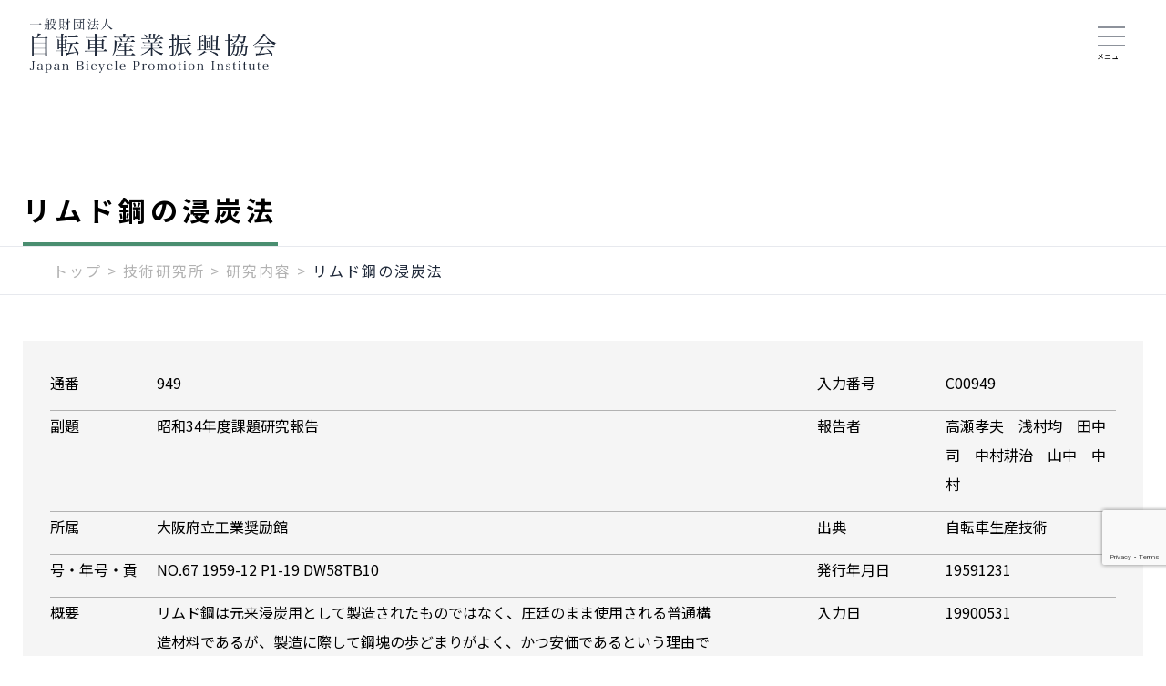

--- FILE ---
content_type: text/html; charset=UTF-8
request_url: https://jbpi.or.jp/giken_post/tech/23168/
body_size: 12943
content:
<!DOCTYPE html>
<html lang="ja">

<head>
  <meta charset="UTF-8">
  <meta name="viewport" content="width=device-width, initial-scale=1.0">
  <meta name="format-detection" content="telephone=no">
  <meta http-equiv="X-UA-Compatible" content="ie=edge">
  <link rel="preconnect" href="https://fonts.googleapis.com">
  <link rel="preconnect" href="https://fonts.gstatic.com" crossorigin>
  <link href="https://fonts.googleapis.com/css2?family=Noto+Sans+JP:wght@300;400;500;700;900&display=swap" rel="stylesheet">
  <title>リムド鋼の浸炭法 &#8211; 自転車産業振興協会</title>
<meta name='robots' content='max-image-preview:large' />
<meta name="dlm-version" content="4.7.72"><link rel='dns-prefetch' href='//www.google.com' />
<link rel="alternate" type="application/rss+xml" title="自転車産業振興協会 &raquo; フィード" href="https://jbpi.or.jp/feed/" />
<link rel="alternate" type="application/rss+xml" title="自転車産業振興協会 &raquo; コメントフィード" href="https://jbpi.or.jp/comments/feed/" />
<link rel="alternate" title="oEmbed (JSON)" type="application/json+oembed" href="https://jbpi.or.jp/wp-json/oembed/1.0/embed?url=https%3A%2F%2Fjbpi.or.jp%2Fgiken_post%2Ftech%2F23168%2F" />
<link rel="alternate" title="oEmbed (XML)" type="text/xml+oembed" href="https://jbpi.or.jp/wp-json/oembed/1.0/embed?url=https%3A%2F%2Fjbpi.or.jp%2Fgiken_post%2Ftech%2F23168%2F&#038;format=xml" />
<style id='wp-img-auto-sizes-contain-inline-css' type='text/css'>
img:is([sizes=auto i],[sizes^="auto," i]){contain-intrinsic-size:3000px 1500px}
/*# sourceURL=wp-img-auto-sizes-contain-inline-css */
</style>
<style id='wp-emoji-styles-inline-css' type='text/css'>

	img.wp-smiley, img.emoji {
		display: inline !important;
		border: none !important;
		box-shadow: none !important;
		height: 1em !important;
		width: 1em !important;
		margin: 0 0.07em !important;
		vertical-align: -0.1em !important;
		background: none !important;
		padding: 0 !important;
	}
/*# sourceURL=wp-emoji-styles-inline-css */
</style>
<style id='wp-block-library-inline-css' type='text/css'>
:root{--wp-block-synced-color:#7a00df;--wp-block-synced-color--rgb:122,0,223;--wp-bound-block-color:var(--wp-block-synced-color);--wp-editor-canvas-background:#ddd;--wp-admin-theme-color:#007cba;--wp-admin-theme-color--rgb:0,124,186;--wp-admin-theme-color-darker-10:#006ba1;--wp-admin-theme-color-darker-10--rgb:0,107,160.5;--wp-admin-theme-color-darker-20:#005a87;--wp-admin-theme-color-darker-20--rgb:0,90,135;--wp-admin-border-width-focus:2px}@media (min-resolution:192dpi){:root{--wp-admin-border-width-focus:1.5px}}.wp-element-button{cursor:pointer}:root .has-very-light-gray-background-color{background-color:#eee}:root .has-very-dark-gray-background-color{background-color:#313131}:root .has-very-light-gray-color{color:#eee}:root .has-very-dark-gray-color{color:#313131}:root .has-vivid-green-cyan-to-vivid-cyan-blue-gradient-background{background:linear-gradient(135deg,#00d084,#0693e3)}:root .has-purple-crush-gradient-background{background:linear-gradient(135deg,#34e2e4,#4721fb 50%,#ab1dfe)}:root .has-hazy-dawn-gradient-background{background:linear-gradient(135deg,#faaca8,#dad0ec)}:root .has-subdued-olive-gradient-background{background:linear-gradient(135deg,#fafae1,#67a671)}:root .has-atomic-cream-gradient-background{background:linear-gradient(135deg,#fdd79a,#004a59)}:root .has-nightshade-gradient-background{background:linear-gradient(135deg,#330968,#31cdcf)}:root .has-midnight-gradient-background{background:linear-gradient(135deg,#020381,#2874fc)}:root{--wp--preset--font-size--normal:16px;--wp--preset--font-size--huge:42px}.has-regular-font-size{font-size:1em}.has-larger-font-size{font-size:2.625em}.has-normal-font-size{font-size:var(--wp--preset--font-size--normal)}.has-huge-font-size{font-size:var(--wp--preset--font-size--huge)}.has-text-align-center{text-align:center}.has-text-align-left{text-align:left}.has-text-align-right{text-align:right}.has-fit-text{white-space:nowrap!important}#end-resizable-editor-section{display:none}.aligncenter{clear:both}.items-justified-left{justify-content:flex-start}.items-justified-center{justify-content:center}.items-justified-right{justify-content:flex-end}.items-justified-space-between{justify-content:space-between}.screen-reader-text{border:0;clip-path:inset(50%);height:1px;margin:-1px;overflow:hidden;padding:0;position:absolute;width:1px;word-wrap:normal!important}.screen-reader-text:focus{background-color:#ddd;clip-path:none;color:#444;display:block;font-size:1em;height:auto;left:5px;line-height:normal;padding:15px 23px 14px;text-decoration:none;top:5px;width:auto;z-index:100000}html :where(.has-border-color){border-style:solid}html :where([style*=border-top-color]){border-top-style:solid}html :where([style*=border-right-color]){border-right-style:solid}html :where([style*=border-bottom-color]){border-bottom-style:solid}html :where([style*=border-left-color]){border-left-style:solid}html :where([style*=border-width]){border-style:solid}html :where([style*=border-top-width]){border-top-style:solid}html :where([style*=border-right-width]){border-right-style:solid}html :where([style*=border-bottom-width]){border-bottom-style:solid}html :where([style*=border-left-width]){border-left-style:solid}html :where(img[class*=wp-image-]){height:auto;max-width:100%}:where(figure){margin:0 0 1em}html :where(.is-position-sticky){--wp-admin--admin-bar--position-offset:var(--wp-admin--admin-bar--height,0px)}@media screen and (max-width:600px){html :where(.is-position-sticky){--wp-admin--admin-bar--position-offset:0px}}

/*# sourceURL=wp-block-library-inline-css */
</style><style id='global-styles-inline-css' type='text/css'>
:root{--wp--preset--aspect-ratio--square: 1;--wp--preset--aspect-ratio--4-3: 4/3;--wp--preset--aspect-ratio--3-4: 3/4;--wp--preset--aspect-ratio--3-2: 3/2;--wp--preset--aspect-ratio--2-3: 2/3;--wp--preset--aspect-ratio--16-9: 16/9;--wp--preset--aspect-ratio--9-16: 9/16;--wp--preset--color--black: #000000;--wp--preset--color--cyan-bluish-gray: #abb8c3;--wp--preset--color--white: #ffffff;--wp--preset--color--pale-pink: #f78da7;--wp--preset--color--vivid-red: #cf2e2e;--wp--preset--color--luminous-vivid-orange: #ff6900;--wp--preset--color--luminous-vivid-amber: #fcb900;--wp--preset--color--light-green-cyan: #7bdcb5;--wp--preset--color--vivid-green-cyan: #00d084;--wp--preset--color--pale-cyan-blue: #8ed1fc;--wp--preset--color--vivid-cyan-blue: #0693e3;--wp--preset--color--vivid-purple: #9b51e0;--wp--preset--gradient--vivid-cyan-blue-to-vivid-purple: linear-gradient(135deg,rgb(6,147,227) 0%,rgb(155,81,224) 100%);--wp--preset--gradient--light-green-cyan-to-vivid-green-cyan: linear-gradient(135deg,rgb(122,220,180) 0%,rgb(0,208,130) 100%);--wp--preset--gradient--luminous-vivid-amber-to-luminous-vivid-orange: linear-gradient(135deg,rgb(252,185,0) 0%,rgb(255,105,0) 100%);--wp--preset--gradient--luminous-vivid-orange-to-vivid-red: linear-gradient(135deg,rgb(255,105,0) 0%,rgb(207,46,46) 100%);--wp--preset--gradient--very-light-gray-to-cyan-bluish-gray: linear-gradient(135deg,rgb(238,238,238) 0%,rgb(169,184,195) 100%);--wp--preset--gradient--cool-to-warm-spectrum: linear-gradient(135deg,rgb(74,234,220) 0%,rgb(151,120,209) 20%,rgb(207,42,186) 40%,rgb(238,44,130) 60%,rgb(251,105,98) 80%,rgb(254,248,76) 100%);--wp--preset--gradient--blush-light-purple: linear-gradient(135deg,rgb(255,206,236) 0%,rgb(152,150,240) 100%);--wp--preset--gradient--blush-bordeaux: linear-gradient(135deg,rgb(254,205,165) 0%,rgb(254,45,45) 50%,rgb(107,0,62) 100%);--wp--preset--gradient--luminous-dusk: linear-gradient(135deg,rgb(255,203,112) 0%,rgb(199,81,192) 50%,rgb(65,88,208) 100%);--wp--preset--gradient--pale-ocean: linear-gradient(135deg,rgb(255,245,203) 0%,rgb(182,227,212) 50%,rgb(51,167,181) 100%);--wp--preset--gradient--electric-grass: linear-gradient(135deg,rgb(202,248,128) 0%,rgb(113,206,126) 100%);--wp--preset--gradient--midnight: linear-gradient(135deg,rgb(2,3,129) 0%,rgb(40,116,252) 100%);--wp--preset--font-size--small: 13px;--wp--preset--font-size--medium: 20px;--wp--preset--font-size--large: 36px;--wp--preset--font-size--x-large: 42px;--wp--preset--spacing--20: 0.44rem;--wp--preset--spacing--30: 0.67rem;--wp--preset--spacing--40: 1rem;--wp--preset--spacing--50: 1.5rem;--wp--preset--spacing--60: 2.25rem;--wp--preset--spacing--70: 3.38rem;--wp--preset--spacing--80: 5.06rem;--wp--preset--shadow--natural: 6px 6px 9px rgba(0, 0, 0, 0.2);--wp--preset--shadow--deep: 12px 12px 50px rgba(0, 0, 0, 0.4);--wp--preset--shadow--sharp: 6px 6px 0px rgba(0, 0, 0, 0.2);--wp--preset--shadow--outlined: 6px 6px 0px -3px rgb(255, 255, 255), 6px 6px rgb(0, 0, 0);--wp--preset--shadow--crisp: 6px 6px 0px rgb(0, 0, 0);}:where(.is-layout-flex){gap: 0.5em;}:where(.is-layout-grid){gap: 0.5em;}body .is-layout-flex{display: flex;}.is-layout-flex{flex-wrap: wrap;align-items: center;}.is-layout-flex > :is(*, div){margin: 0;}body .is-layout-grid{display: grid;}.is-layout-grid > :is(*, div){margin: 0;}:where(.wp-block-columns.is-layout-flex){gap: 2em;}:where(.wp-block-columns.is-layout-grid){gap: 2em;}:where(.wp-block-post-template.is-layout-flex){gap: 1.25em;}:where(.wp-block-post-template.is-layout-grid){gap: 1.25em;}.has-black-color{color: var(--wp--preset--color--black) !important;}.has-cyan-bluish-gray-color{color: var(--wp--preset--color--cyan-bluish-gray) !important;}.has-white-color{color: var(--wp--preset--color--white) !important;}.has-pale-pink-color{color: var(--wp--preset--color--pale-pink) !important;}.has-vivid-red-color{color: var(--wp--preset--color--vivid-red) !important;}.has-luminous-vivid-orange-color{color: var(--wp--preset--color--luminous-vivid-orange) !important;}.has-luminous-vivid-amber-color{color: var(--wp--preset--color--luminous-vivid-amber) !important;}.has-light-green-cyan-color{color: var(--wp--preset--color--light-green-cyan) !important;}.has-vivid-green-cyan-color{color: var(--wp--preset--color--vivid-green-cyan) !important;}.has-pale-cyan-blue-color{color: var(--wp--preset--color--pale-cyan-blue) !important;}.has-vivid-cyan-blue-color{color: var(--wp--preset--color--vivid-cyan-blue) !important;}.has-vivid-purple-color{color: var(--wp--preset--color--vivid-purple) !important;}.has-black-background-color{background-color: var(--wp--preset--color--black) !important;}.has-cyan-bluish-gray-background-color{background-color: var(--wp--preset--color--cyan-bluish-gray) !important;}.has-white-background-color{background-color: var(--wp--preset--color--white) !important;}.has-pale-pink-background-color{background-color: var(--wp--preset--color--pale-pink) !important;}.has-vivid-red-background-color{background-color: var(--wp--preset--color--vivid-red) !important;}.has-luminous-vivid-orange-background-color{background-color: var(--wp--preset--color--luminous-vivid-orange) !important;}.has-luminous-vivid-amber-background-color{background-color: var(--wp--preset--color--luminous-vivid-amber) !important;}.has-light-green-cyan-background-color{background-color: var(--wp--preset--color--light-green-cyan) !important;}.has-vivid-green-cyan-background-color{background-color: var(--wp--preset--color--vivid-green-cyan) !important;}.has-pale-cyan-blue-background-color{background-color: var(--wp--preset--color--pale-cyan-blue) !important;}.has-vivid-cyan-blue-background-color{background-color: var(--wp--preset--color--vivid-cyan-blue) !important;}.has-vivid-purple-background-color{background-color: var(--wp--preset--color--vivid-purple) !important;}.has-black-border-color{border-color: var(--wp--preset--color--black) !important;}.has-cyan-bluish-gray-border-color{border-color: var(--wp--preset--color--cyan-bluish-gray) !important;}.has-white-border-color{border-color: var(--wp--preset--color--white) !important;}.has-pale-pink-border-color{border-color: var(--wp--preset--color--pale-pink) !important;}.has-vivid-red-border-color{border-color: var(--wp--preset--color--vivid-red) !important;}.has-luminous-vivid-orange-border-color{border-color: var(--wp--preset--color--luminous-vivid-orange) !important;}.has-luminous-vivid-amber-border-color{border-color: var(--wp--preset--color--luminous-vivid-amber) !important;}.has-light-green-cyan-border-color{border-color: var(--wp--preset--color--light-green-cyan) !important;}.has-vivid-green-cyan-border-color{border-color: var(--wp--preset--color--vivid-green-cyan) !important;}.has-pale-cyan-blue-border-color{border-color: var(--wp--preset--color--pale-cyan-blue) !important;}.has-vivid-cyan-blue-border-color{border-color: var(--wp--preset--color--vivid-cyan-blue) !important;}.has-vivid-purple-border-color{border-color: var(--wp--preset--color--vivid-purple) !important;}.has-vivid-cyan-blue-to-vivid-purple-gradient-background{background: var(--wp--preset--gradient--vivid-cyan-blue-to-vivid-purple) !important;}.has-light-green-cyan-to-vivid-green-cyan-gradient-background{background: var(--wp--preset--gradient--light-green-cyan-to-vivid-green-cyan) !important;}.has-luminous-vivid-amber-to-luminous-vivid-orange-gradient-background{background: var(--wp--preset--gradient--luminous-vivid-amber-to-luminous-vivid-orange) !important;}.has-luminous-vivid-orange-to-vivid-red-gradient-background{background: var(--wp--preset--gradient--luminous-vivid-orange-to-vivid-red) !important;}.has-very-light-gray-to-cyan-bluish-gray-gradient-background{background: var(--wp--preset--gradient--very-light-gray-to-cyan-bluish-gray) !important;}.has-cool-to-warm-spectrum-gradient-background{background: var(--wp--preset--gradient--cool-to-warm-spectrum) !important;}.has-blush-light-purple-gradient-background{background: var(--wp--preset--gradient--blush-light-purple) !important;}.has-blush-bordeaux-gradient-background{background: var(--wp--preset--gradient--blush-bordeaux) !important;}.has-luminous-dusk-gradient-background{background: var(--wp--preset--gradient--luminous-dusk) !important;}.has-pale-ocean-gradient-background{background: var(--wp--preset--gradient--pale-ocean) !important;}.has-electric-grass-gradient-background{background: var(--wp--preset--gradient--electric-grass) !important;}.has-midnight-gradient-background{background: var(--wp--preset--gradient--midnight) !important;}.has-small-font-size{font-size: var(--wp--preset--font-size--small) !important;}.has-medium-font-size{font-size: var(--wp--preset--font-size--medium) !important;}.has-large-font-size{font-size: var(--wp--preset--font-size--large) !important;}.has-x-large-font-size{font-size: var(--wp--preset--font-size--x-large) !important;}
/*# sourceURL=global-styles-inline-css */
</style>

<style id='classic-theme-styles-inline-css' type='text/css'>
/*! This file is auto-generated */
.wp-block-button__link{color:#fff;background-color:#32373c;border-radius:9999px;box-shadow:none;text-decoration:none;padding:calc(.667em + 2px) calc(1.333em + 2px);font-size:1.125em}.wp-block-file__button{background:#32373c;color:#fff;text-decoration:none}
/*# sourceURL=/wp-includes/css/classic-themes.min.css */
</style>
<link rel='stylesheet' id='contact-form-7-css' href='https://jbpi.or.jp/wp-content/plugins/contact-form-7/includes/css/styles.css?ver=5.6.4' type='text/css' media='all' />
<link rel='stylesheet' id='cf7msm_styles-css' href='https://jbpi.or.jp/wp-content/plugins/contact-form-7-multi-step-module/resources/cf7msm.css?ver=4.1.92' type='text/css' media='all' />
<link rel='stylesheet' id='search-filter-plugin-styles-css' href='https://jbpi.or.jp/wp-content/plugins/search-filter-pro/public/assets/css/search-filter.min.css?ver=2.5.13' type='text/css' media='all' />
<link rel='stylesheet' id='my-css' href='https://jbpi.or.jp/wp-content/themes/jbpi/assets/css/common.css?v=20240502&#038;ver=1.0.1' type='text/css' media='all' />
<link rel='stylesheet' id='reset-css' href='https://jbpi.or.jp/wp-content/themes/jbpi/assets/css/reset.css?ver=1.0.1' type='text/css' media='all' />
<link rel='stylesheet' id='scroll-css' href='https://jbpi.or.jp/wp-content/themes/jbpi/assets/css/scroll-hint.css?ver=1.0.1' type='text/css' media='all' />
<link rel='stylesheet' id='giken-css' href='https://jbpi.or.jp/wp-content/themes/jbpi/assets/css/giken.css?ver=1.0.1' type='text/css' media='all' />
<link rel='stylesheet' id='sbm-css' href='https://jbpi.or.jp/wp-content/themes/jbpi/assets/css/sbm.css?ver=1.0.1' type='text/css' media='all' />
<link rel='stylesheet' id='business-css' href='https://jbpi.or.jp/wp-content/themes/jbpi/assets/css/business.css?ver=1.0.1' type='text/css' media='all' />
<link rel='stylesheet' id='other-css' href='https://jbpi.or.jp/wp-content/themes/jbpi/assets/css/other.css?ver=1.0.1' type='text/css' media='all' />
<script type="text/javascript" src="https://jbpi.or.jp/wp-includes/js/jquery/jquery.min.js?ver=3.7.1" id="jquery-core-js"></script>
<script type="text/javascript" src="https://jbpi.or.jp/wp-includes/js/jquery/jquery-migrate.min.js?ver=3.4.1" id="jquery-migrate-js"></script>
<script type="text/javascript" id="search-filter-plugin-build-js-extra">
/* <![CDATA[ */
var SF_LDATA = {"ajax_url":"https://jbpi.or.jp/wp-admin/admin-ajax.php","home_url":"https://jbpi.or.jp/","extensions":[]};
//# sourceURL=search-filter-plugin-build-js-extra
/* ]]> */
</script>
<script type="text/javascript" src="https://jbpi.or.jp/wp-content/plugins/search-filter-pro/public/assets/js/search-filter-build.min.js?ver=2.5.13" id="search-filter-plugin-build-js"></script>
<script type="text/javascript" src="https://jbpi.or.jp/wp-content/plugins/search-filter-pro/public/assets/js/chosen.jquery.min.js?ver=2.5.13" id="search-filter-plugin-chosen-js"></script>
<link rel="https://api.w.org/" href="https://jbpi.or.jp/wp-json/" /><link rel="alternate" title="JSON" type="application/json" href="https://jbpi.or.jp/wp-json/wp/v2/giken_post/23168" /><link rel="EditURI" type="application/rsd+xml" title="RSD" href="https://jbpi.or.jp/xmlrpc.php?rsd" />
<meta name="generator" content="WordPress 6.9" />
<link rel="canonical" href="https://jbpi.or.jp/giken_post/tech/23168/" />
<link rel='shortlink' href='https://jbpi.or.jp/?p=23168' />
<link rel="icon" href="https://jbpi.or.jp/wp-content/uploads/2023/02/cropped-favicon-32x32.png" sizes="32x32" />
<link rel="icon" href="https://jbpi.or.jp/wp-content/uploads/2023/02/cropped-favicon-192x192.png" sizes="192x192" />
<link rel="apple-touch-icon" href="https://jbpi.or.jp/wp-content/uploads/2023/02/cropped-favicon-180x180.png" />
<meta name="msapplication-TileImage" content="https://jbpi.or.jp/wp-content/uploads/2023/02/cropped-favicon-270x270.png" />
  <!-- Google tag (gtag.js) -->
<script async src="https://www.googletagmanager.com/gtag/js?id=G-K3TQ23G4Y0"></script>
<script>
  window.dataLayer = window.dataLayer || [];
  function gtag(){dataLayer.push(arguments);}
  gtag('js', new Date());

  gtag('config', 'G-K3TQ23G4Y0');
</script><link rel='stylesheet' id='dlm-frontend-css' href='https://jbpi.or.jp/wp-content/plugins/download-monitor/assets/css/frontend.min.css?ver=4.7.72' type='text/css' media='all' />
</head>

<body class="wp-singular giken_post-template-default single single-giken_post postid-23168 wp-theme-jbpi">
    <div class="l-overlay js-overlay"></div>
  <header class="header">
  <h1 class="header-logo">
    <a href="https://jbpi.or.jp/"><img src="https://jbpi.or.jp/wp-content/themes/jbpi/assets/images/common/logo.png" alt="自転車産業振興協会"></a>
  </h1>
  <div class="header-logo__jbs">
    <a href="https://www.japanbikeshow.jp/" target="_blank" rel="noopener noreferrer"><img src="https://jbpi.or.jp/wp-content/themes/jbpi/assets/images/common/logo-japanbikeshow.svg" alt="Japan Bike Show"></a>
  </div>
  <div class="global-menu-pc">
    <ul class="l-gnav__list">

      <!-- 協会案内 -->
      <li class="l-gnav__item js-gnav-dropdown">
        <a href="https://jbpi.or.jp/guidance" class="l-gnav__link"><span>協会案内</span></a>
        <div class="l-gnav-menu">
          <div id="guidance" class="l-gnav-menu__inner">
            <div class="modal--giken" id="modalTop">
              <div class="modal-content">
                <ul class="modal-detail">
                  <li>
                    <ul class="modal-child-list">
                      <li class="modal-child"><a href="https://jbpi.or.jp/guidance/history" class="modal-link">協会の歴史</a></li>
                      <li id="guidance_1" class="modal-child"><a href="https://jbpi.or.jp/guidance/#anker_1" class="modal-link">事業活動</a></li>
                      <li id="guidance_2" class="modal-child"><a href="https://jbpi.or.jp/guidance/#anker_2" class="modal-link">目的</a></li>
                      <li id="guidance_3" class="modal-child"><a href="https://jbpi.or.jp/guidance/#anker_3" class="modal-link">公開資料</a></li>
                      <li id="guidance_4" class="modal-child"><a href="https://jbpi.or.jp/guidance/#anker_4" class="modal-link">機構図</a></li>
                      <li id="guidance_5" class="modal-child"><a href="https://jbpi.or.jp/guidance/#anker_5" class="modal-link">アクセス</a></li>
                    </ul>
                  </li>
                </ul>
              </div>
            </div>
          <div class="l-gnav-menu__close">
  <div class="modal-close js-gnav-menu-close">
    <span></span>
  </div>
</div>        </div>
      </li>

      <!-- 技術研究所 -->
      <li class="l-gnav__item js-gnav-dropdown">
        <a href="https://jbpi.or.jp/giken" class="l-gnav__link"><span>技術研究所</span></a>
        <div class="l-gnav-menu">
          <div class="l-gnav-menu__inner">
            <div class="modal--giken" id="modalGiken">
              <div class="modal-content">
                <ul class="modal-detail">
                  <li>
                    <div class="modal-parent"><a href="https://jbpi.or.jp/giken/tech" class="modal-link">研究内容</a></div>
                    <ul class="modal-child-list">
                      <li class="modal-child"><a href="https://jbpi.or.jp/giken/tech/all" class="modal-link">技術資料情報</a></li>
                      <li class="modal-child"><a href="https://jbpi.or.jp/giken/tech/latest" class="modal-link">最新の研究テーマ</a></li>
                      <li class="modal-child"><a href="https://jbpi.or.jp/giken/tech/recent" class="modal-link">近年実施の研究テーマ</a></li>
                    </ul>
                  </li>
                  <li>
                    <div class="modal-parent"><a href="https://jbpi.or.jp/giken/exam" class="modal-link">試験・検査</a></div>
                    <ul class="modal-child-list">
                      <li class="modal-child"><a href="https://jbpi.or.jp/giken/exam/" class="modal-link">試験・検査の概要</a></li>
                      <li class="modal-child"><a href="https://jbpi.or.jp/giken/exam/list" class="modal-link">試験・検査一覧</a></li>
                      <li class="modal-child"><a href="https://jbpi.or.jp/giken/form" class="modal-link">受託試験を初めてお申込みの方</a></li>
                    </ul>
                  </li>
                  <li>
                    <div class="modal-parent"><a href="https://jbpi.or.jp/giken/std" class="modal-link">規格の動向</a></div>
                    <ul class="modal-child-list">
                      <li class="modal-child"><a href="https://jbpi.or.jp/giken/std/iso" class="modal-link">ISOの現状</a></li>
                      <li class="modal-child"><a href="https://jbpi.or.jp/giken/std/jis" class="modal-link">JISの現状</a></li>
                    </ul>
                  </li>
                  <li>
                    <div class="modal-parent"><a href="https://jbpi.or.jp/giken/pro" class="modal-link">製品関連情報</a></div>
                    <ul class="modal-child-list">
                      <li class="modal-child"><a href="https://jbpi.or.jp/giken/pro/shakoku" class="modal-link">社告・リコール情報</a></li>
                      <li class="modal-child"><a href="https://jbpi.or.jp/giken/pro/product" class="modal-link">自転車製品関連情報等</a></li>
                      <li class="modal-child"><a href="https://jbpi.or.jp/giken/pro/accident" class="modal-link">重大製品事故情報</a></li>
                    </ul>
                  </li>
                </ul>
              </div>
            </div>

          </div>
          <div class="l-gnav-menu__close">
  <div class="modal-close js-gnav-menu-close">
    <span></span>
  </div>
</div>        </div>
      </li>

      <li class="l-gnav__item l-gnav__palace">
        <a href="https://jbpi.or.jp/guidance/palace/" class="l-gnav__link"><span>パレスサイクリング</span></a>
      </li>

      <!-- SBM -->
      <li class="l-gnav__item js-gnav-dropdown">
        <a href="https://jbpi.or.jp/sbm" class="l-gnav__link"><span>SBM</span></a>
        <div class="l-gnav-menu">
          <div class="l-gnav-menu__inner">
            <div class="modal--giken" id="modalSbm">
              <div class="modal-content">
                <ul class="modal-detail">
                  <li>
                    <div class="modal-parent"><a href="https://jbpi.or.jp/sbm/certificate" class="modal-link">スポーツ自転車整備士検定</a></div>
                    <ul class="modal-child-list">
                      <li class="modal-child"><a href="https://jbpi.or.jp/sbm/certificate#grade2" class="modal-link">２級検定</a></li>
                      <li class="modal-child"><a href="https://jbpi.or.jp/sbm/certificate#grade1" class="modal-link">１級検定</a></li>
                      <li class="modal-child"><a href="https://jbpi.or.jp/sbm/mechanic" class="modal-link">1級スポーツ自転車整備士合格者一覧</a></li>
                    </ul>
                  </li>
                  <li>
                    <div class="modal-parent"><a href="https://jbpi.or.jp/sbm/course" class="modal-link">スポーツ自転車整備士養成講座</a></div>
                    <ul class="modal-child-list">
                      <li class="modal-child"><a href="https://jbpi.or.jp/sbm/course#grade2" class="modal-link">２級講座</a></li>
                      <li class="modal-child"><a href="https://jbpi.or.jp/sbm/course#grade1" class="modal-link">１級講座</a></li>
                    </ul>
                  </li>
                  <li>
                    <div class="modal-parent"><a href="https://jbpi.or.jp/sbm#top-SBMplace" class="modal-link">SBM+(プラス)</a></div>
                    <ul class="modal-child-list">
                      <li class="modal-child"><a href="https://jbpi.or.jp/sbm/assist" class="modal-link">電動アシスト自転車整備士検定</a></li>
                      <li class="modal-child"><a href="https://jbpi.or.jp/sbm/skillup" class="modal-link">スキルアップ講座</a></li>
                    </ul>
                  </li>
                  <li>
                    <div class="modal-parent">認定制度</div>
                    <ul class="modal-child-list">
                      <li class="modal-child"><a href="https://jbpi.or.jp/sbm/instructor" class="modal-link">認定講師一覧</a></li>
                      <li class="modal-child"><a href="https://jbpi.or.jp/sbm/school" class="modal-link">認定校一覧</a></li>
                    </ul>
                  </li>
                </ul>

              </div>
            </div>
          </div>
          <div class="l-gnav-menu__close">
  <div class="modal-close js-gnav-menu-close">
    <span></span>
  </div>
</div>        </div>
      </li>

      <!-- Japan Bike Show -->
      <li class="l-gnav__item l-gnav__jbs">
        <a href="https://www.japanbikeshow.jp/" class="l-gnav__link" target="_blank" rel="noopener noreferrer"><span>Japan <br>Bike Show</span></a>
      </li>


      <!-- 各種事業 -->
      <li class="l-gnav__item js-gnav-dropdown">
        <a href="https://jbpi.or.jp/business" class="l-gnav__link"><span>各種事業</span></a>
        <div class="l-gnav-menu">
          <div class="l-gnav-menu__inner">

            <div class="c-section">
              <div class="u-mb-s">
              </div>
            </div>

            <div class="modal--giken" id="modalBusiness">
              <div class="modal-content">
                <ul class="modal-tree">
                  <li class="modal-tree-top">
                    <div class="modal-parent"><a href="https://jbpi.or.jp/business/statistics" class="modal-link">自転車の統計</a></div>
                    <ul class="modal-child-list">
                      <li class="modal-tree-title">生産・輸出入・販売</li>
                      <li class="modal-child"><a href="https://jbpi.or.jp/business/statistics/production_dynamics/list" class="modal-link">生産動態・輸出入・販売</a></li>
                      <li class="modal-child"><a href="https://jbpi.or.jp/business/statistics/production_dynamics/data" class="modal-link">国内向生産・輸入</a></li>
                      <li class="modal-child"><a href="https://jbpi.or.jp/business/statistics/production_dynamics/situation" class="modal-link">生産・輸出入状況</a></li>
                    </ul>
                  </li>
                  <li class="modal-tree-item">
                    <ul class="modal-child-list">
                      <li class="modal-tree-title">生産</li>
                      <li class="modal-child"><a href="https://jbpi.or.jp/business/statistics/production/meti" class="modal-link">生産動態</a></li>
                      <li class="modal-child"><a href="https://jbpi.or.jp/business/statistics/production/electric" class="modal-link">電動アシスト車生産動態</a></li>
                    </ul>
                  </li>
                  <li class="modal-tree-item">
                    <ul class="modal-child-list">
                      <li class="modal-tree-title">輸出</li>
                      <li class="modal-child"><a href="https://jbpi.or.jp/business/statistics/export/month-export" class="modal-link">輸出実績比較表（月別）</a></li>
                      <li class="modal-child"><a href="https://jbpi.or.jp/business/statistics/export/country-export" class="modal-link">輸出実績表（国別）</a></li>
                    </ul>
                  </li>
                  <li class="modal-tree-item">
                    <ul class="modal-child-list">
                      <li class="modal-tree-title">輸入</li>
                      <li class="modal-child"><a href="https://jbpi.or.jp/business/statistics/import/month-import" class="modal-link">輸入実績比較表（月別）</a></li>
                      <li class="modal-child"><a href="https://jbpi.or.jp/business/statistics/import/country-import" class="modal-link">輸入実績表（国別）</a></li>
                      <li class="modal-child"><a href="https://jbpi.or.jp/business/statistics/import/division" class="modal-link">輸入実績表（車種区分）</a></li>
                    </ul>
                  </li>
                  <li class="modal-tree-item">
                    <ul class="modal-child-list">
                      <li class="modal-tree-title">販売</li>
                      <li class="modal-child"><a href="https://jbpi.or.jp/business/statistics/selling/survey" class="modal-link">POS販売統計(月報)</a></li>
                      <li class="modal-child"><a href="https://jbpi.or.jp/business/statistics/selling/trends" class="modal-link">POS販売統計(年間総括)</a></li>
                    </ul>
                  </li>
                </ul>

                <div class="modal-parent mt-2"><a href="https://jbpi.or.jp/business/report" class="modal-link">国内・海外レポート</a></div>
                <ul class="modal-report">
                  <li class="modal-tree-top">
                    <ul class="modal-child-list">
                      <li class="modal-tree-title">国内調査レポート</li>
                      <li class="modal-child"><a href="https://jbpi.or.jp/business/report/domestic/bicycle_statistics" class="modal-link">統計要覧</a></li>
                      <li class="modal-child"><a href="https://jbpi.or.jp/business/report/domestic/possession" class="modal-link">保有実態調査</a></li>
                      <li class="modal-child"><a href="https://jbpi.or.jp/business/report/domestic/rule" class="modal-link">交通ルールに関する意識調査</a></li>
                      <li class="modal-child"><a href="https://jbpi.or.jp/business/report/domestic/waste" class="modal-link">廃棄調査</a></li>
                      <li class="modal-child"><a href="https://jbpi.or.jp/business/report/domestic/domestic_report" class="modal-link">国内調査レポート</a></li>
                      <li class="modal-child"><a href="https://jbpi.or.jp/business/report/domestic/ohter_report" class="modal-link">その他レポート</a></li>
                    </ul>
                  </li>
                  <li class="modal-tree-top">
                    <ul class="modal-child-list">
                      <li class="modal-tree-title">海外調査レポート</li>
                      <li class="modal-child"><a href="https://jbpi.or.jp/business/report/foreign/europe-foreign" class="modal-link">欧州レポート</a></li>
                      <li class="modal-child"><a href="https://jbpi.or.jp/business/report/foreign/asia" class="modal-link">アジアレポート</a></li>
                      <li class="modal-child"><a href="https://jbpi.or.jp/business/report/foreign/usa" class="modal-link">米国レポート</a></li>
                      <li class="modal-child"><a href="https://jbpi.or.jp/business/report/foreign/europe" class="modal-link">欧州各国二輪車工業会年次翻訳レポート</a></li>
                    </ul>
                  </li>
                </ul>

                <div class="modal-parent mt-2"><a href="https://jbpi.or.jp/business/development" class="modal-link">新商品・新技術研究開発</a></div>
                <ul class="modal-child-list">
                  <li class="modal-child"><a href="https://jbpi.or.jp/business/development-report" class="modal-link">新商品・新技術研究開発実施報告書</a></li>
                </ul>
              </div>
            </div>

          </div>
          <div class="l-gnav-menu__close">
  <div class="modal-close js-gnav-menu-close">
    <span></span>
  </div>
</div>        </div>
      </li>

      <a class="global-menu-pc-online" href="https://bicycleholiday-st.com/" target="_blank">
        <li>
          ONLINE<br>STORE
        </li>
      </a>

    </ul>
  </div>

  <!-- スマホハンバーガーメニュー -->
  <div class="hamburger js-hamburger">
    <span class="line"></span>
    <span class="line"></span>
    <span class="line"></span>
    <span class="menu"></span>
  </div>
  <div class="global-menu-sp">
    <div class="modal-content">
      <div class="modal-top mt-0"><a href="https://jbpi.or.jp/" class="modal-link">TOP</a></div>
      <ul class="modal-detail">
        <li>
          <div class="modal-parent"><a href="https://jbpi.or.jp/giken" class="modal-link">技術研究所</a></div>
          <ul class="modal-child-list">
            <li class="modal-child"><a href="https://jbpi.or.jp/giken/tech" class="modal-link">研究内容</a></li>
            <li class="modal-child"><a href="https://jbpi.or.jp/giken/exam" class="modal-link">試験・検査</a></li>
            <li class="modal-child"><a href="https://jbpi.or.jp/giken/std" class="modal-link">規格の動向</a></li>
            <li class="modal-child"><a href="https://jbpi.or.jp/giken/pro" class="modal-link">製品関連情報</a></li>
          </ul>
        </li>
        <li>
          <div class="modal-parent"><a href="https://jbpi.or.jp/guidance/palace/" class="modal-link">パレスサイクリング</a></div>
        </li>
        <li>
          <div class="modal-parent"><a href="https://jbpi.or.jp/sbm" class="modal-link">SBM（スポーツバイクメカニック）</a></div>
          <ul class="modal-child-list">
            <li class="modal-child"><a href="https://jbpi.or.jp/sbm/course" class="modal-link">講座の概要</a></li>
            <li class="modal-child"><a href="https://jbpi.or.jp/sbm/course/list" class="modal-link">募集中講座一覧</a></li>
            <li class="modal-child"><a href="https://jbpi.or.jp/sbm/certificate" class="modal-link">検定の概要</a></li>
            <li class="modal-child"><a href="https://jbpi.or.jp/sbm/certificate/list" class="modal-link">募集中検定一覧</a></li>
          </ul>
        </li>
        <li>
          <div class="modal-parent"><a href="https://jbpi.or.jp/business" class="modal-link">各種事業</a></div>
          <ul class="modal-child-list">
            <li class="modal-child"><a href="https://jbpi.or.jp/business/statistics" class="modal-link">自転車の統計</a></li>
            <li class="modal-child"><a href="https://jbpi.or.jp/business/report" class="modal-link">国内・海外レポート</a></li>
            <li class="modal-child"><a href="https://jbpi.or.jp/business/development" class="modal-link">新商品・新技術研究開発</a></li>
          </ul>
        </li>
        <li>
          <div class="modal-parent"><a href="https://jbpi.or.jp/guidance" class="modal-link">協会案内</a></div>
          <ul class="modal-child-list">
            <li class="modal-child"><a href="https://jbpi.or.jp/guidance/history" class="modal-link">協会の歴史</a></li>
          </ul>
        </li>
        <li class="modal-flex">
          <div class="modal-parent"><a href="https://jbpi.or.jp/news-list" class="modal-link">お知らせ</a></div>
          <div class="modal-parent"><a href="https://jbpi.or.jp/topics" class="modal-link">トピックス</a></div>
        </li>
        <li class="modal-flex">
          <div class="modal-parent"><a href="https://jbpi.or.jp/faq" class="modal-link">よくある質問</a></div>
          <div class="modal-parent"><a href="https://jbpi.or.jp/contact" class="modal-link">お問い合わせ</a></div>
        </li>
        <li>
          <div class="modal-parent"><a href="https://jbpi.or.jp/privacy" class="modal-link">個人情報基本方針</a></div>
        </li>
        <li>
          <div class="modal-parent"><a href="https://jbpi.or.jp/tokushou" class="modal-link">特定商取引法に基づく表記</a></div>
        </li>
        <div class="modal-onlinestore">
          <a href="https://bicycleholiday-st.com/" target="_blank">
            <img src="https://jbpi.or.jp/wp-content/themes/jbpi/assets/images/common/onlinestore-banner.png" alt="">
          </a>
        </div>
      </ul>
      <div class="modal-close"><a href=""></a></div>
    </div>
  </div>

</header>

<main class="giken giken-single content">
  <div class="page-header inner">
	<h2 class="page-title">
		リムド鋼の浸炭法</h2>
</div>
	<!-- breadcrumb -->
	<div class="breadcrumb">
		<!-- Breadcrumb NavXT 7.1.0 -->
<span property="itemListElement" typeof="ListItem"><a property="item" typeof="WebPage" title="Go to 自転車産業振興協会." href="https://jbpi.or.jp" class="home" ><span property="name">トップ</span></a><meta property="position" content="1"></span> &gt; <a title="技術研究所へ移動" href="https://jbpi.or.jp//giken" class="archive post-giken_post-archive">技術研究所</a> &gt; <a title="研究内容へ移動" href="https://jbpi.or.jp//giken/tech/" class="taxonomy giken_cat">研究内容</a> &gt; <span property="itemListElement" typeof="ListItem"><span property="name" class="post post-giken_post current-item">リムド鋼の浸炭法</span><meta property="url" content="https://jbpi.or.jp/giken_post/tech/23168/"><meta property="position" content="4"></span>	</div><!-- /breadcrumb -->

        <div class="inner">
        <div class="giken-data giken-list-data">
          <dl class="giken-data-row">
            <dt class="colum-1">通番</dt>
            <dd class="colum-2">949</dd>
            <dt class="colum-3">入力番号</dt>
            <dd class="colum-4">C00949</dd>
          </dl>
          <dl class="giken-data-row">
            <dt class="colum-1">副題</dt>
            <dd class="colum-2">昭和34年度課題研究報告</dd>
            <dt class="colum-3">報告者</dt>
            <dd class="colum-4">高瀬孝夫　浅村均　田中司　中村耕治　山中　中村</dd>
          </dl>
          <dl class="giken-data-row">
            <dt class="colum-1">所属</dt>
            <dd class="colum-2">大阪府立工業奨励館</dd>
            <dt class="colum-3">出典</dt>
            <dd class="colum-4">自転車生産技術</dd>
          </dl>
          <dl class="giken-data-row">
            <dt class="colum-1">号・年号・貢</dt>
            <dd class="colum-2">NO.67 1959-12 P1-19 DW58TB10</dd>
            <dt class="colum-3">発行年月日</dt>
            <dd class="colum-4">19591231</dd>
          </dl>
          <dl class="giken-data-row">
            <dt class="colum-1">概要</dt>
            <dd class="colum-2"><p>リムド鋼は元来浸炭用として製造されたものではなく、圧廷のまま使用される普通構造材料であるが、製造に際して鋼塊の歩どまりがよく、かつ安価であるという理由で一般軟質鋼として使用され、浸炭ハダ焼鋼の代用品として使用されている例ははなはだ多い。本報告の内容項目は次のようである。緒言、試験片、実験ならびに実験結果（固体浸炭、液体浸炭、ガス浸炭）、Fe－C－N系の恒温組織状態図、鋼の変態速度におよぼす窒素の影響、ならびにA1、A。変態点の磁気による検討、Fe－C－N系の恒温変態曲線、窒素の添加が有効、など。</p>
</dd>
            <dt class="colum-3">入力日</dt>
            <dd class="colum-4">19900531</dd>
          </dl>
          <dl class="giken-data-row">
            <dt class="colum-1">キーワード</dt>
            <dd class="colum-2">リムド鋼／固体浸炭法／液体浸炭法／ガス浸炭法</dd>
            <dt class="colum-3">画面枚数</dt>
            <dd class="colum-4">19</dd>
          </dl>
          <dl class="giken-data-row">
            <dt class="colum-1">PDF貢数</dt>
            <dd class="colum-2">19</dd>
            <dt class="colum-3">File</dt>
            <dd class="colum-4">C00949.pdf</dd>
          </dl>
        </div>
      </div>
  
<div class="pdf-area">
  <div class="inner">
    <div class="pdf-dl-btn">
      <div class="dlm_cs_form_v3" >
        <div class="dlm_g_recaptcha" data-sitekey="6Lc93ikkAAAAAKbQsupTV83cVB0IJJUJi6RwQpH-"></div>
		<a class="download-link" title="
バージョン 1.0	" href="https://jbpi.or.jp/download/8899/?tmstv=1769930331" rel="nofollow">
	一括ダウンロード
	(2 MB)
</a>
</div>    </div>

    <div class="pdfjs-fullscreen"><a href="https://jbpi.or.jp/wp-content/plugins/pdfjs-viewer-shortcode/pdfjs/web/viewer.php?file=https://jbpi.or.jp/wp-content/uploads/2022/12/C00949.pdf&#038;attachment_id=&#038;dButton=false&#038;pButton=false&#038;oButton=false&#038;sButton=true#zoom=auto&#038;pagemode=none&#038;_wpnonce=7fdf89e177" >View Fullscreen</a></div><div><iframe width="100%" height="800px" src="https://jbpi.or.jp/wp-content/plugins/pdfjs-viewer-shortcode/pdfjs/web/viewer.php?file=https://jbpi.or.jp/wp-content/uploads/2022/12/C00949.pdf&#038;attachment_id=&#038;dButton=false&#038;pButton=false&#038;oButton=false&#038;sButton=true#zoom=auto&#038;pagemode=none&#038;_wpnonce=7fdf89e177" title="Embedded PDF" class="pdfjs-iframe"></iframe></div>  </div>
</div>  
<!-- ./pdf-area -->
</main>

<footer class="footer">
  <div class="footer-inner">
    <div class="footer-upper">
      <div class="footer-logo">
        <a href="https://jbpi.or.jp/"><img src="https://jbpi.or.jp/wp-content/themes/jbpi/assets/images/common/logo-white.png" alt="自転車産業振興協会"></a>
      </div>
      <div class="footer-banner">
        <a href="http://keirin.jp/pc/top" target="_blank" rel="noopener noreferrer"><img src="https://jbpi.or.jp/wp-content/themes/jbpi/assets/images/common/keirin_banner_pc.png" alt=""></a>
        <a href="https://www.jka-cycle.jp/" target="_blank" rel="noopener noreferrer"><img src="https://jbpi.or.jp/wp-content/themes/jbpi/assets/images/common/jka_banner_pc.png" alt=""></a>
        <a href="https://jbpi.or.jp/jka"><img src="https://jbpi.or.jp/wp-content/uploads/2023/03/jka_support_banner_pc.png" alt=""></a>
      </div>
    </div>
    <nav>
      <ul class="footer-nav-list">

        <li><a href="https://jbpi.or.jp/guidance">協会案内</a></li>
        <li><a href="https://jbpi.or.jp/faq">よくある質問</a></li>
        <li><a href="https://jbpi.or.jp/contact">お問い合わせ</a></li>
        <li><a href="https://jbpi.or.jp/privacy">個人情報保護方針</a></li>
        <li><a href="https://jbpi.or.jp/tokushou">特定商取引法に基づく表示</a></li>
      </ul>
    </nav>
    <p class="copyright">&copy;自転車産業振興協会</p>
  </div>
  <a href="#" class="scroll-top js-scroll-top"></a>
</footer>
<script type="speculationrules">
{"prefetch":[{"source":"document","where":{"and":[{"href_matches":"/*"},{"not":{"href_matches":["/wp-*.php","/wp-admin/*","/wp-content/uploads/*","/wp-content/*","/wp-content/plugins/*","/wp-content/themes/jbpi/*","/*\\?(.+)"]}},{"not":{"selector_matches":"a[rel~=\"nofollow\"]"}},{"not":{"selector_matches":".no-prefetch, .no-prefetch a"}}]},"eagerness":"conservative"}]}
</script>
		        <script type="text/javascript">
            /* <![CDATA[ */
           document.querySelectorAll("ul.nav-menu").forEach(
               ulist => { 
                    if (ulist.querySelectorAll("li").length == 0) {
                        ulist.style.display = "none";

                                            } 
                }
           );
            /* ]]> */
        </script>
        <script type="text/javascript" src="https://jbpi.or.jp/wp-content/plugins/contact-form-7/includes/swv/js/index.js?ver=5.6.4" id="swv-js"></script>
<script type="text/javascript" id="contact-form-7-js-extra">
/* <![CDATA[ */
var wpcf7 = {"api":{"root":"https://jbpi.or.jp/wp-json/","namespace":"contact-form-7/v1"}};
//# sourceURL=contact-form-7-js-extra
/* ]]> */
</script>
<script type="text/javascript" src="https://jbpi.or.jp/wp-content/plugins/contact-form-7/includes/js/index.js?ver=5.6.4" id="contact-form-7-js"></script>
<script type="text/javascript" id="cf7msm-js-extra">
/* <![CDATA[ */
var cf7msm_posted_data = [];
//# sourceURL=cf7msm-js-extra
/* ]]> */
</script>
<script type="text/javascript" src="https://jbpi.or.jp/wp-content/plugins/contact-form-7-multi-step-module/resources/cf7msm.min.js?ver=4.1.92" id="cf7msm-js"></script>
<script type="text/javascript" id="google-invisible-recaptcha-js-before">
/* <![CDATA[ */
var renderInvisibleReCaptcha = function() {

    for (var i = 0; i < document.forms.length; ++i) {
        var form = document.forms[i];
        var holder = form.querySelector('.inv-recaptcha-holder');

        if (null === holder) continue;
		holder.innerHTML = '';

         (function(frm){
			var cf7SubmitElm = frm.querySelector('.wpcf7-submit');
            var holderId = grecaptcha.render(holder,{
                'sitekey': '6Lc93ikkAAAAAKbQsupTV83cVB0IJJUJi6RwQpH-', 'size': 'invisible', 'badge' : 'bottomleft',
                'callback' : function (recaptchaToken) {
					if((null !== cf7SubmitElm) && (typeof jQuery != 'undefined')){jQuery(frm).submit();grecaptcha.reset(holderId);return;}
					 HTMLFormElement.prototype.submit.call(frm);
                },
                'expired-callback' : function(){grecaptcha.reset(holderId);}
            });

			if(null !== cf7SubmitElm && (typeof jQuery != 'undefined') ){
				jQuery(cf7SubmitElm).off('click').on('click', function(clickEvt){
					clickEvt.preventDefault();
					grecaptcha.execute(holderId);
				});
			}
			else
			{
				frm.onsubmit = function (evt){evt.preventDefault();grecaptcha.execute(holderId);};
			}


        })(form);
    }
};

//# sourceURL=google-invisible-recaptcha-js-before
/* ]]> */
</script>
<script type="text/javascript" async defer src="https://www.google.com/recaptcha/api.js?onload=renderInvisibleReCaptcha&amp;render=explicit" id="google-invisible-recaptcha-js"></script>
<script type="text/javascript" id="dlm-xhr-js-extra">
/* <![CDATA[ */
var dlmXHRtranslations = {"error":"An error occurred while trying to download the file. Please try again."};
//# sourceURL=dlm-xhr-js-extra
/* ]]> */
</script>
<script type="text/javascript" id="dlm-xhr-js-before">
/* <![CDATA[ */
const dlmXHR = {"xhr_links":{"class":["download-link","download-button"]},"prevent_duplicates":true,"ajaxUrl":"https:\/\/jbpi.or.jp\/wp-admin\/admin-ajax.php","nonce":"6d1e7361b1"}; dlmXHRinstance = {}; const dlmXHRGlobalLinks = "https://jbpi.or.jp/download/"; dlmXHRgif = "https://jbpi.or.jp/wp-includes/images/spinner.gif"
//# sourceURL=dlm-xhr-js-before
/* ]]> */
</script>
<script type="text/javascript" src="https://jbpi.or.jp/wp-content/plugins/download-monitor/assets/js/dlm-xhr.min.js?ver=4.7.72" id="dlm-xhr-js"></script>
<script type="text/javascript" src="https://jbpi.or.jp/wp-includes/js/jquery/ui/core.min.js?ver=1.13.3" id="jquery-ui-core-js"></script>
<script type="text/javascript" src="https://jbpi.or.jp/wp-includes/js/jquery/ui/datepicker.min.js?ver=1.13.3" id="jquery-ui-datepicker-js"></script>
<script type="text/javascript" id="jquery-ui-datepicker-js-after">
/* <![CDATA[ */
jQuery(function(jQuery){jQuery.datepicker.setDefaults({"closeText":"\u9589\u3058\u308b","currentText":"\u4eca\u65e5","monthNames":["1\u6708","2\u6708","3\u6708","4\u6708","5\u6708","6\u6708","7\u6708","8\u6708","9\u6708","10\u6708","11\u6708","12\u6708"],"monthNamesShort":["1\u6708","2\u6708","3\u6708","4\u6708","5\u6708","6\u6708","7\u6708","8\u6708","9\u6708","10\u6708","11\u6708","12\u6708"],"nextText":"\u6b21","prevText":"\u524d","dayNames":["\u65e5\u66dc\u65e5","\u6708\u66dc\u65e5","\u706b\u66dc\u65e5","\u6c34\u66dc\u65e5","\u6728\u66dc\u65e5","\u91d1\u66dc\u65e5","\u571f\u66dc\u65e5"],"dayNamesShort":["\u65e5","\u6708","\u706b","\u6c34","\u6728","\u91d1","\u571f"],"dayNamesMin":["\u65e5","\u6708","\u706b","\u6c34","\u6728","\u91d1","\u571f"],"dateFormat":"yy\u5e74mm\u6708d\u65e5","firstDay":1,"isRTL":false});});
//# sourceURL=jquery-ui-datepicker-js-after
/* ]]> */
</script>
<script type="text/javascript" src="https://jbpi.or.jp/wp-content/themes/jbpi/assets/js/scroll-hint.min.js?ver=1.0.1" id="scroll-js"></script>
<script type="text/javascript" src="https://jbpi.or.jp/wp-content/themes/jbpi/assets/js/script.js?ver=1.0.1" id="my-js"></script>
<script type="text/javascript" src="https://jbpi.or.jp/wp-content/themes/jbpi/assets/js/form.js?ver=1.0.1" id="form-js"></script>
<script type="text/javascript" src="https://jbpi.or.jp/wp-content/themes/jbpi/assets/js/sbm.js?ver=1.0.1" id="sbm-js"></script>
<script type="text/javascript" src="https://jbpi.or.jp/wp-content/themes/jbpi/assets/js/overlaymenu.js?ver=1.0.1" id="overlaymenu-js"></script>
<script type="text/javascript" src="https://jbpi.or.jp/wp-content/plugins/dlm-captcha/assets/js/dlm_captcha.min.js?ver=4.2.7" id="dlm_captcha_script-js"></script>
<script type="text/javascript" src="https://www.google.com/recaptcha/api.js?render=6Lc93ikkAAAAAKbQsupTV83cVB0IJJUJi6RwQpH-&amp;ver=6.9" id="recaptcha_api-js"></script>
<script id="wp-emoji-settings" type="application/json">
{"baseUrl":"https://s.w.org/images/core/emoji/17.0.2/72x72/","ext":".png","svgUrl":"https://s.w.org/images/core/emoji/17.0.2/svg/","svgExt":".svg","source":{"concatemoji":"https://jbpi.or.jp/wp-includes/js/wp-emoji-release.min.js?ver=6.9"}}
</script>
<script type="module">
/* <![CDATA[ */
/*! This file is auto-generated */
const a=JSON.parse(document.getElementById("wp-emoji-settings").textContent),o=(window._wpemojiSettings=a,"wpEmojiSettingsSupports"),s=["flag","emoji"];function i(e){try{var t={supportTests:e,timestamp:(new Date).valueOf()};sessionStorage.setItem(o,JSON.stringify(t))}catch(e){}}function c(e,t,n){e.clearRect(0,0,e.canvas.width,e.canvas.height),e.fillText(t,0,0);t=new Uint32Array(e.getImageData(0,0,e.canvas.width,e.canvas.height).data);e.clearRect(0,0,e.canvas.width,e.canvas.height),e.fillText(n,0,0);const a=new Uint32Array(e.getImageData(0,0,e.canvas.width,e.canvas.height).data);return t.every((e,t)=>e===a[t])}function p(e,t){e.clearRect(0,0,e.canvas.width,e.canvas.height),e.fillText(t,0,0);var n=e.getImageData(16,16,1,1);for(let e=0;e<n.data.length;e++)if(0!==n.data[e])return!1;return!0}function u(e,t,n,a){switch(t){case"flag":return n(e,"\ud83c\udff3\ufe0f\u200d\u26a7\ufe0f","\ud83c\udff3\ufe0f\u200b\u26a7\ufe0f")?!1:!n(e,"\ud83c\udde8\ud83c\uddf6","\ud83c\udde8\u200b\ud83c\uddf6")&&!n(e,"\ud83c\udff4\udb40\udc67\udb40\udc62\udb40\udc65\udb40\udc6e\udb40\udc67\udb40\udc7f","\ud83c\udff4\u200b\udb40\udc67\u200b\udb40\udc62\u200b\udb40\udc65\u200b\udb40\udc6e\u200b\udb40\udc67\u200b\udb40\udc7f");case"emoji":return!a(e,"\ud83e\u1fac8")}return!1}function f(e,t,n,a){let r;const o=(r="undefined"!=typeof WorkerGlobalScope&&self instanceof WorkerGlobalScope?new OffscreenCanvas(300,150):document.createElement("canvas")).getContext("2d",{willReadFrequently:!0}),s=(o.textBaseline="top",o.font="600 32px Arial",{});return e.forEach(e=>{s[e]=t(o,e,n,a)}),s}function r(e){var t=document.createElement("script");t.src=e,t.defer=!0,document.head.appendChild(t)}a.supports={everything:!0,everythingExceptFlag:!0},new Promise(t=>{let n=function(){try{var e=JSON.parse(sessionStorage.getItem(o));if("object"==typeof e&&"number"==typeof e.timestamp&&(new Date).valueOf()<e.timestamp+604800&&"object"==typeof e.supportTests)return e.supportTests}catch(e){}return null}();if(!n){if("undefined"!=typeof Worker&&"undefined"!=typeof OffscreenCanvas&&"undefined"!=typeof URL&&URL.createObjectURL&&"undefined"!=typeof Blob)try{var e="postMessage("+f.toString()+"("+[JSON.stringify(s),u.toString(),c.toString(),p.toString()].join(",")+"));",a=new Blob([e],{type:"text/javascript"});const r=new Worker(URL.createObjectURL(a),{name:"wpTestEmojiSupports"});return void(r.onmessage=e=>{i(n=e.data),r.terminate(),t(n)})}catch(e){}i(n=f(s,u,c,p))}t(n)}).then(e=>{for(const n in e)a.supports[n]=e[n],a.supports.everything=a.supports.everything&&a.supports[n],"flag"!==n&&(a.supports.everythingExceptFlag=a.supports.everythingExceptFlag&&a.supports[n]);var t;a.supports.everythingExceptFlag=a.supports.everythingExceptFlag&&!a.supports.flag,a.supports.everything||((t=a.source||{}).concatemoji?r(t.concatemoji):t.wpemoji&&t.twemoji&&(r(t.twemoji),r(t.wpemoji)))});
//# sourceURL=https://jbpi.or.jp/wp-includes/js/wp-emoji-loader.min.js
/* ]]> */
</script>
</body>

</html>


--- FILE ---
content_type: text/html; charset=utf-8
request_url: https://www.google.com/recaptcha/api2/anchor?ar=1&k=6Lc93ikkAAAAAKbQsupTV83cVB0IJJUJi6RwQpH-&co=aHR0cHM6Ly9qYnBpLm9yLmpwOjQ0Mw..&hl=en&v=N67nZn4AqZkNcbeMu4prBgzg&size=invisible&anchor-ms=20000&execute-ms=30000&cb=v9jjukha4gnh
body_size: 48578
content:
<!DOCTYPE HTML><html dir="ltr" lang="en"><head><meta http-equiv="Content-Type" content="text/html; charset=UTF-8">
<meta http-equiv="X-UA-Compatible" content="IE=edge">
<title>reCAPTCHA</title>
<style type="text/css">
/* cyrillic-ext */
@font-face {
  font-family: 'Roboto';
  font-style: normal;
  font-weight: 400;
  font-stretch: 100%;
  src: url(//fonts.gstatic.com/s/roboto/v48/KFO7CnqEu92Fr1ME7kSn66aGLdTylUAMa3GUBHMdazTgWw.woff2) format('woff2');
  unicode-range: U+0460-052F, U+1C80-1C8A, U+20B4, U+2DE0-2DFF, U+A640-A69F, U+FE2E-FE2F;
}
/* cyrillic */
@font-face {
  font-family: 'Roboto';
  font-style: normal;
  font-weight: 400;
  font-stretch: 100%;
  src: url(//fonts.gstatic.com/s/roboto/v48/KFO7CnqEu92Fr1ME7kSn66aGLdTylUAMa3iUBHMdazTgWw.woff2) format('woff2');
  unicode-range: U+0301, U+0400-045F, U+0490-0491, U+04B0-04B1, U+2116;
}
/* greek-ext */
@font-face {
  font-family: 'Roboto';
  font-style: normal;
  font-weight: 400;
  font-stretch: 100%;
  src: url(//fonts.gstatic.com/s/roboto/v48/KFO7CnqEu92Fr1ME7kSn66aGLdTylUAMa3CUBHMdazTgWw.woff2) format('woff2');
  unicode-range: U+1F00-1FFF;
}
/* greek */
@font-face {
  font-family: 'Roboto';
  font-style: normal;
  font-weight: 400;
  font-stretch: 100%;
  src: url(//fonts.gstatic.com/s/roboto/v48/KFO7CnqEu92Fr1ME7kSn66aGLdTylUAMa3-UBHMdazTgWw.woff2) format('woff2');
  unicode-range: U+0370-0377, U+037A-037F, U+0384-038A, U+038C, U+038E-03A1, U+03A3-03FF;
}
/* math */
@font-face {
  font-family: 'Roboto';
  font-style: normal;
  font-weight: 400;
  font-stretch: 100%;
  src: url(//fonts.gstatic.com/s/roboto/v48/KFO7CnqEu92Fr1ME7kSn66aGLdTylUAMawCUBHMdazTgWw.woff2) format('woff2');
  unicode-range: U+0302-0303, U+0305, U+0307-0308, U+0310, U+0312, U+0315, U+031A, U+0326-0327, U+032C, U+032F-0330, U+0332-0333, U+0338, U+033A, U+0346, U+034D, U+0391-03A1, U+03A3-03A9, U+03B1-03C9, U+03D1, U+03D5-03D6, U+03F0-03F1, U+03F4-03F5, U+2016-2017, U+2034-2038, U+203C, U+2040, U+2043, U+2047, U+2050, U+2057, U+205F, U+2070-2071, U+2074-208E, U+2090-209C, U+20D0-20DC, U+20E1, U+20E5-20EF, U+2100-2112, U+2114-2115, U+2117-2121, U+2123-214F, U+2190, U+2192, U+2194-21AE, U+21B0-21E5, U+21F1-21F2, U+21F4-2211, U+2213-2214, U+2216-22FF, U+2308-230B, U+2310, U+2319, U+231C-2321, U+2336-237A, U+237C, U+2395, U+239B-23B7, U+23D0, U+23DC-23E1, U+2474-2475, U+25AF, U+25B3, U+25B7, U+25BD, U+25C1, U+25CA, U+25CC, U+25FB, U+266D-266F, U+27C0-27FF, U+2900-2AFF, U+2B0E-2B11, U+2B30-2B4C, U+2BFE, U+3030, U+FF5B, U+FF5D, U+1D400-1D7FF, U+1EE00-1EEFF;
}
/* symbols */
@font-face {
  font-family: 'Roboto';
  font-style: normal;
  font-weight: 400;
  font-stretch: 100%;
  src: url(//fonts.gstatic.com/s/roboto/v48/KFO7CnqEu92Fr1ME7kSn66aGLdTylUAMaxKUBHMdazTgWw.woff2) format('woff2');
  unicode-range: U+0001-000C, U+000E-001F, U+007F-009F, U+20DD-20E0, U+20E2-20E4, U+2150-218F, U+2190, U+2192, U+2194-2199, U+21AF, U+21E6-21F0, U+21F3, U+2218-2219, U+2299, U+22C4-22C6, U+2300-243F, U+2440-244A, U+2460-24FF, U+25A0-27BF, U+2800-28FF, U+2921-2922, U+2981, U+29BF, U+29EB, U+2B00-2BFF, U+4DC0-4DFF, U+FFF9-FFFB, U+10140-1018E, U+10190-1019C, U+101A0, U+101D0-101FD, U+102E0-102FB, U+10E60-10E7E, U+1D2C0-1D2D3, U+1D2E0-1D37F, U+1F000-1F0FF, U+1F100-1F1AD, U+1F1E6-1F1FF, U+1F30D-1F30F, U+1F315, U+1F31C, U+1F31E, U+1F320-1F32C, U+1F336, U+1F378, U+1F37D, U+1F382, U+1F393-1F39F, U+1F3A7-1F3A8, U+1F3AC-1F3AF, U+1F3C2, U+1F3C4-1F3C6, U+1F3CA-1F3CE, U+1F3D4-1F3E0, U+1F3ED, U+1F3F1-1F3F3, U+1F3F5-1F3F7, U+1F408, U+1F415, U+1F41F, U+1F426, U+1F43F, U+1F441-1F442, U+1F444, U+1F446-1F449, U+1F44C-1F44E, U+1F453, U+1F46A, U+1F47D, U+1F4A3, U+1F4B0, U+1F4B3, U+1F4B9, U+1F4BB, U+1F4BF, U+1F4C8-1F4CB, U+1F4D6, U+1F4DA, U+1F4DF, U+1F4E3-1F4E6, U+1F4EA-1F4ED, U+1F4F7, U+1F4F9-1F4FB, U+1F4FD-1F4FE, U+1F503, U+1F507-1F50B, U+1F50D, U+1F512-1F513, U+1F53E-1F54A, U+1F54F-1F5FA, U+1F610, U+1F650-1F67F, U+1F687, U+1F68D, U+1F691, U+1F694, U+1F698, U+1F6AD, U+1F6B2, U+1F6B9-1F6BA, U+1F6BC, U+1F6C6-1F6CF, U+1F6D3-1F6D7, U+1F6E0-1F6EA, U+1F6F0-1F6F3, U+1F6F7-1F6FC, U+1F700-1F7FF, U+1F800-1F80B, U+1F810-1F847, U+1F850-1F859, U+1F860-1F887, U+1F890-1F8AD, U+1F8B0-1F8BB, U+1F8C0-1F8C1, U+1F900-1F90B, U+1F93B, U+1F946, U+1F984, U+1F996, U+1F9E9, U+1FA00-1FA6F, U+1FA70-1FA7C, U+1FA80-1FA89, U+1FA8F-1FAC6, U+1FACE-1FADC, U+1FADF-1FAE9, U+1FAF0-1FAF8, U+1FB00-1FBFF;
}
/* vietnamese */
@font-face {
  font-family: 'Roboto';
  font-style: normal;
  font-weight: 400;
  font-stretch: 100%;
  src: url(//fonts.gstatic.com/s/roboto/v48/KFO7CnqEu92Fr1ME7kSn66aGLdTylUAMa3OUBHMdazTgWw.woff2) format('woff2');
  unicode-range: U+0102-0103, U+0110-0111, U+0128-0129, U+0168-0169, U+01A0-01A1, U+01AF-01B0, U+0300-0301, U+0303-0304, U+0308-0309, U+0323, U+0329, U+1EA0-1EF9, U+20AB;
}
/* latin-ext */
@font-face {
  font-family: 'Roboto';
  font-style: normal;
  font-weight: 400;
  font-stretch: 100%;
  src: url(//fonts.gstatic.com/s/roboto/v48/KFO7CnqEu92Fr1ME7kSn66aGLdTylUAMa3KUBHMdazTgWw.woff2) format('woff2');
  unicode-range: U+0100-02BA, U+02BD-02C5, U+02C7-02CC, U+02CE-02D7, U+02DD-02FF, U+0304, U+0308, U+0329, U+1D00-1DBF, U+1E00-1E9F, U+1EF2-1EFF, U+2020, U+20A0-20AB, U+20AD-20C0, U+2113, U+2C60-2C7F, U+A720-A7FF;
}
/* latin */
@font-face {
  font-family: 'Roboto';
  font-style: normal;
  font-weight: 400;
  font-stretch: 100%;
  src: url(//fonts.gstatic.com/s/roboto/v48/KFO7CnqEu92Fr1ME7kSn66aGLdTylUAMa3yUBHMdazQ.woff2) format('woff2');
  unicode-range: U+0000-00FF, U+0131, U+0152-0153, U+02BB-02BC, U+02C6, U+02DA, U+02DC, U+0304, U+0308, U+0329, U+2000-206F, U+20AC, U+2122, U+2191, U+2193, U+2212, U+2215, U+FEFF, U+FFFD;
}
/* cyrillic-ext */
@font-face {
  font-family: 'Roboto';
  font-style: normal;
  font-weight: 500;
  font-stretch: 100%;
  src: url(//fonts.gstatic.com/s/roboto/v48/KFO7CnqEu92Fr1ME7kSn66aGLdTylUAMa3GUBHMdazTgWw.woff2) format('woff2');
  unicode-range: U+0460-052F, U+1C80-1C8A, U+20B4, U+2DE0-2DFF, U+A640-A69F, U+FE2E-FE2F;
}
/* cyrillic */
@font-face {
  font-family: 'Roboto';
  font-style: normal;
  font-weight: 500;
  font-stretch: 100%;
  src: url(//fonts.gstatic.com/s/roboto/v48/KFO7CnqEu92Fr1ME7kSn66aGLdTylUAMa3iUBHMdazTgWw.woff2) format('woff2');
  unicode-range: U+0301, U+0400-045F, U+0490-0491, U+04B0-04B1, U+2116;
}
/* greek-ext */
@font-face {
  font-family: 'Roboto';
  font-style: normal;
  font-weight: 500;
  font-stretch: 100%;
  src: url(//fonts.gstatic.com/s/roboto/v48/KFO7CnqEu92Fr1ME7kSn66aGLdTylUAMa3CUBHMdazTgWw.woff2) format('woff2');
  unicode-range: U+1F00-1FFF;
}
/* greek */
@font-face {
  font-family: 'Roboto';
  font-style: normal;
  font-weight: 500;
  font-stretch: 100%;
  src: url(//fonts.gstatic.com/s/roboto/v48/KFO7CnqEu92Fr1ME7kSn66aGLdTylUAMa3-UBHMdazTgWw.woff2) format('woff2');
  unicode-range: U+0370-0377, U+037A-037F, U+0384-038A, U+038C, U+038E-03A1, U+03A3-03FF;
}
/* math */
@font-face {
  font-family: 'Roboto';
  font-style: normal;
  font-weight: 500;
  font-stretch: 100%;
  src: url(//fonts.gstatic.com/s/roboto/v48/KFO7CnqEu92Fr1ME7kSn66aGLdTylUAMawCUBHMdazTgWw.woff2) format('woff2');
  unicode-range: U+0302-0303, U+0305, U+0307-0308, U+0310, U+0312, U+0315, U+031A, U+0326-0327, U+032C, U+032F-0330, U+0332-0333, U+0338, U+033A, U+0346, U+034D, U+0391-03A1, U+03A3-03A9, U+03B1-03C9, U+03D1, U+03D5-03D6, U+03F0-03F1, U+03F4-03F5, U+2016-2017, U+2034-2038, U+203C, U+2040, U+2043, U+2047, U+2050, U+2057, U+205F, U+2070-2071, U+2074-208E, U+2090-209C, U+20D0-20DC, U+20E1, U+20E5-20EF, U+2100-2112, U+2114-2115, U+2117-2121, U+2123-214F, U+2190, U+2192, U+2194-21AE, U+21B0-21E5, U+21F1-21F2, U+21F4-2211, U+2213-2214, U+2216-22FF, U+2308-230B, U+2310, U+2319, U+231C-2321, U+2336-237A, U+237C, U+2395, U+239B-23B7, U+23D0, U+23DC-23E1, U+2474-2475, U+25AF, U+25B3, U+25B7, U+25BD, U+25C1, U+25CA, U+25CC, U+25FB, U+266D-266F, U+27C0-27FF, U+2900-2AFF, U+2B0E-2B11, U+2B30-2B4C, U+2BFE, U+3030, U+FF5B, U+FF5D, U+1D400-1D7FF, U+1EE00-1EEFF;
}
/* symbols */
@font-face {
  font-family: 'Roboto';
  font-style: normal;
  font-weight: 500;
  font-stretch: 100%;
  src: url(//fonts.gstatic.com/s/roboto/v48/KFO7CnqEu92Fr1ME7kSn66aGLdTylUAMaxKUBHMdazTgWw.woff2) format('woff2');
  unicode-range: U+0001-000C, U+000E-001F, U+007F-009F, U+20DD-20E0, U+20E2-20E4, U+2150-218F, U+2190, U+2192, U+2194-2199, U+21AF, U+21E6-21F0, U+21F3, U+2218-2219, U+2299, U+22C4-22C6, U+2300-243F, U+2440-244A, U+2460-24FF, U+25A0-27BF, U+2800-28FF, U+2921-2922, U+2981, U+29BF, U+29EB, U+2B00-2BFF, U+4DC0-4DFF, U+FFF9-FFFB, U+10140-1018E, U+10190-1019C, U+101A0, U+101D0-101FD, U+102E0-102FB, U+10E60-10E7E, U+1D2C0-1D2D3, U+1D2E0-1D37F, U+1F000-1F0FF, U+1F100-1F1AD, U+1F1E6-1F1FF, U+1F30D-1F30F, U+1F315, U+1F31C, U+1F31E, U+1F320-1F32C, U+1F336, U+1F378, U+1F37D, U+1F382, U+1F393-1F39F, U+1F3A7-1F3A8, U+1F3AC-1F3AF, U+1F3C2, U+1F3C4-1F3C6, U+1F3CA-1F3CE, U+1F3D4-1F3E0, U+1F3ED, U+1F3F1-1F3F3, U+1F3F5-1F3F7, U+1F408, U+1F415, U+1F41F, U+1F426, U+1F43F, U+1F441-1F442, U+1F444, U+1F446-1F449, U+1F44C-1F44E, U+1F453, U+1F46A, U+1F47D, U+1F4A3, U+1F4B0, U+1F4B3, U+1F4B9, U+1F4BB, U+1F4BF, U+1F4C8-1F4CB, U+1F4D6, U+1F4DA, U+1F4DF, U+1F4E3-1F4E6, U+1F4EA-1F4ED, U+1F4F7, U+1F4F9-1F4FB, U+1F4FD-1F4FE, U+1F503, U+1F507-1F50B, U+1F50D, U+1F512-1F513, U+1F53E-1F54A, U+1F54F-1F5FA, U+1F610, U+1F650-1F67F, U+1F687, U+1F68D, U+1F691, U+1F694, U+1F698, U+1F6AD, U+1F6B2, U+1F6B9-1F6BA, U+1F6BC, U+1F6C6-1F6CF, U+1F6D3-1F6D7, U+1F6E0-1F6EA, U+1F6F0-1F6F3, U+1F6F7-1F6FC, U+1F700-1F7FF, U+1F800-1F80B, U+1F810-1F847, U+1F850-1F859, U+1F860-1F887, U+1F890-1F8AD, U+1F8B0-1F8BB, U+1F8C0-1F8C1, U+1F900-1F90B, U+1F93B, U+1F946, U+1F984, U+1F996, U+1F9E9, U+1FA00-1FA6F, U+1FA70-1FA7C, U+1FA80-1FA89, U+1FA8F-1FAC6, U+1FACE-1FADC, U+1FADF-1FAE9, U+1FAF0-1FAF8, U+1FB00-1FBFF;
}
/* vietnamese */
@font-face {
  font-family: 'Roboto';
  font-style: normal;
  font-weight: 500;
  font-stretch: 100%;
  src: url(//fonts.gstatic.com/s/roboto/v48/KFO7CnqEu92Fr1ME7kSn66aGLdTylUAMa3OUBHMdazTgWw.woff2) format('woff2');
  unicode-range: U+0102-0103, U+0110-0111, U+0128-0129, U+0168-0169, U+01A0-01A1, U+01AF-01B0, U+0300-0301, U+0303-0304, U+0308-0309, U+0323, U+0329, U+1EA0-1EF9, U+20AB;
}
/* latin-ext */
@font-face {
  font-family: 'Roboto';
  font-style: normal;
  font-weight: 500;
  font-stretch: 100%;
  src: url(//fonts.gstatic.com/s/roboto/v48/KFO7CnqEu92Fr1ME7kSn66aGLdTylUAMa3KUBHMdazTgWw.woff2) format('woff2');
  unicode-range: U+0100-02BA, U+02BD-02C5, U+02C7-02CC, U+02CE-02D7, U+02DD-02FF, U+0304, U+0308, U+0329, U+1D00-1DBF, U+1E00-1E9F, U+1EF2-1EFF, U+2020, U+20A0-20AB, U+20AD-20C0, U+2113, U+2C60-2C7F, U+A720-A7FF;
}
/* latin */
@font-face {
  font-family: 'Roboto';
  font-style: normal;
  font-weight: 500;
  font-stretch: 100%;
  src: url(//fonts.gstatic.com/s/roboto/v48/KFO7CnqEu92Fr1ME7kSn66aGLdTylUAMa3yUBHMdazQ.woff2) format('woff2');
  unicode-range: U+0000-00FF, U+0131, U+0152-0153, U+02BB-02BC, U+02C6, U+02DA, U+02DC, U+0304, U+0308, U+0329, U+2000-206F, U+20AC, U+2122, U+2191, U+2193, U+2212, U+2215, U+FEFF, U+FFFD;
}
/* cyrillic-ext */
@font-face {
  font-family: 'Roboto';
  font-style: normal;
  font-weight: 900;
  font-stretch: 100%;
  src: url(//fonts.gstatic.com/s/roboto/v48/KFO7CnqEu92Fr1ME7kSn66aGLdTylUAMa3GUBHMdazTgWw.woff2) format('woff2');
  unicode-range: U+0460-052F, U+1C80-1C8A, U+20B4, U+2DE0-2DFF, U+A640-A69F, U+FE2E-FE2F;
}
/* cyrillic */
@font-face {
  font-family: 'Roboto';
  font-style: normal;
  font-weight: 900;
  font-stretch: 100%;
  src: url(//fonts.gstatic.com/s/roboto/v48/KFO7CnqEu92Fr1ME7kSn66aGLdTylUAMa3iUBHMdazTgWw.woff2) format('woff2');
  unicode-range: U+0301, U+0400-045F, U+0490-0491, U+04B0-04B1, U+2116;
}
/* greek-ext */
@font-face {
  font-family: 'Roboto';
  font-style: normal;
  font-weight: 900;
  font-stretch: 100%;
  src: url(//fonts.gstatic.com/s/roboto/v48/KFO7CnqEu92Fr1ME7kSn66aGLdTylUAMa3CUBHMdazTgWw.woff2) format('woff2');
  unicode-range: U+1F00-1FFF;
}
/* greek */
@font-face {
  font-family: 'Roboto';
  font-style: normal;
  font-weight: 900;
  font-stretch: 100%;
  src: url(//fonts.gstatic.com/s/roboto/v48/KFO7CnqEu92Fr1ME7kSn66aGLdTylUAMa3-UBHMdazTgWw.woff2) format('woff2');
  unicode-range: U+0370-0377, U+037A-037F, U+0384-038A, U+038C, U+038E-03A1, U+03A3-03FF;
}
/* math */
@font-face {
  font-family: 'Roboto';
  font-style: normal;
  font-weight: 900;
  font-stretch: 100%;
  src: url(//fonts.gstatic.com/s/roboto/v48/KFO7CnqEu92Fr1ME7kSn66aGLdTylUAMawCUBHMdazTgWw.woff2) format('woff2');
  unicode-range: U+0302-0303, U+0305, U+0307-0308, U+0310, U+0312, U+0315, U+031A, U+0326-0327, U+032C, U+032F-0330, U+0332-0333, U+0338, U+033A, U+0346, U+034D, U+0391-03A1, U+03A3-03A9, U+03B1-03C9, U+03D1, U+03D5-03D6, U+03F0-03F1, U+03F4-03F5, U+2016-2017, U+2034-2038, U+203C, U+2040, U+2043, U+2047, U+2050, U+2057, U+205F, U+2070-2071, U+2074-208E, U+2090-209C, U+20D0-20DC, U+20E1, U+20E5-20EF, U+2100-2112, U+2114-2115, U+2117-2121, U+2123-214F, U+2190, U+2192, U+2194-21AE, U+21B0-21E5, U+21F1-21F2, U+21F4-2211, U+2213-2214, U+2216-22FF, U+2308-230B, U+2310, U+2319, U+231C-2321, U+2336-237A, U+237C, U+2395, U+239B-23B7, U+23D0, U+23DC-23E1, U+2474-2475, U+25AF, U+25B3, U+25B7, U+25BD, U+25C1, U+25CA, U+25CC, U+25FB, U+266D-266F, U+27C0-27FF, U+2900-2AFF, U+2B0E-2B11, U+2B30-2B4C, U+2BFE, U+3030, U+FF5B, U+FF5D, U+1D400-1D7FF, U+1EE00-1EEFF;
}
/* symbols */
@font-face {
  font-family: 'Roboto';
  font-style: normal;
  font-weight: 900;
  font-stretch: 100%;
  src: url(//fonts.gstatic.com/s/roboto/v48/KFO7CnqEu92Fr1ME7kSn66aGLdTylUAMaxKUBHMdazTgWw.woff2) format('woff2');
  unicode-range: U+0001-000C, U+000E-001F, U+007F-009F, U+20DD-20E0, U+20E2-20E4, U+2150-218F, U+2190, U+2192, U+2194-2199, U+21AF, U+21E6-21F0, U+21F3, U+2218-2219, U+2299, U+22C4-22C6, U+2300-243F, U+2440-244A, U+2460-24FF, U+25A0-27BF, U+2800-28FF, U+2921-2922, U+2981, U+29BF, U+29EB, U+2B00-2BFF, U+4DC0-4DFF, U+FFF9-FFFB, U+10140-1018E, U+10190-1019C, U+101A0, U+101D0-101FD, U+102E0-102FB, U+10E60-10E7E, U+1D2C0-1D2D3, U+1D2E0-1D37F, U+1F000-1F0FF, U+1F100-1F1AD, U+1F1E6-1F1FF, U+1F30D-1F30F, U+1F315, U+1F31C, U+1F31E, U+1F320-1F32C, U+1F336, U+1F378, U+1F37D, U+1F382, U+1F393-1F39F, U+1F3A7-1F3A8, U+1F3AC-1F3AF, U+1F3C2, U+1F3C4-1F3C6, U+1F3CA-1F3CE, U+1F3D4-1F3E0, U+1F3ED, U+1F3F1-1F3F3, U+1F3F5-1F3F7, U+1F408, U+1F415, U+1F41F, U+1F426, U+1F43F, U+1F441-1F442, U+1F444, U+1F446-1F449, U+1F44C-1F44E, U+1F453, U+1F46A, U+1F47D, U+1F4A3, U+1F4B0, U+1F4B3, U+1F4B9, U+1F4BB, U+1F4BF, U+1F4C8-1F4CB, U+1F4D6, U+1F4DA, U+1F4DF, U+1F4E3-1F4E6, U+1F4EA-1F4ED, U+1F4F7, U+1F4F9-1F4FB, U+1F4FD-1F4FE, U+1F503, U+1F507-1F50B, U+1F50D, U+1F512-1F513, U+1F53E-1F54A, U+1F54F-1F5FA, U+1F610, U+1F650-1F67F, U+1F687, U+1F68D, U+1F691, U+1F694, U+1F698, U+1F6AD, U+1F6B2, U+1F6B9-1F6BA, U+1F6BC, U+1F6C6-1F6CF, U+1F6D3-1F6D7, U+1F6E0-1F6EA, U+1F6F0-1F6F3, U+1F6F7-1F6FC, U+1F700-1F7FF, U+1F800-1F80B, U+1F810-1F847, U+1F850-1F859, U+1F860-1F887, U+1F890-1F8AD, U+1F8B0-1F8BB, U+1F8C0-1F8C1, U+1F900-1F90B, U+1F93B, U+1F946, U+1F984, U+1F996, U+1F9E9, U+1FA00-1FA6F, U+1FA70-1FA7C, U+1FA80-1FA89, U+1FA8F-1FAC6, U+1FACE-1FADC, U+1FADF-1FAE9, U+1FAF0-1FAF8, U+1FB00-1FBFF;
}
/* vietnamese */
@font-face {
  font-family: 'Roboto';
  font-style: normal;
  font-weight: 900;
  font-stretch: 100%;
  src: url(//fonts.gstatic.com/s/roboto/v48/KFO7CnqEu92Fr1ME7kSn66aGLdTylUAMa3OUBHMdazTgWw.woff2) format('woff2');
  unicode-range: U+0102-0103, U+0110-0111, U+0128-0129, U+0168-0169, U+01A0-01A1, U+01AF-01B0, U+0300-0301, U+0303-0304, U+0308-0309, U+0323, U+0329, U+1EA0-1EF9, U+20AB;
}
/* latin-ext */
@font-face {
  font-family: 'Roboto';
  font-style: normal;
  font-weight: 900;
  font-stretch: 100%;
  src: url(//fonts.gstatic.com/s/roboto/v48/KFO7CnqEu92Fr1ME7kSn66aGLdTylUAMa3KUBHMdazTgWw.woff2) format('woff2');
  unicode-range: U+0100-02BA, U+02BD-02C5, U+02C7-02CC, U+02CE-02D7, U+02DD-02FF, U+0304, U+0308, U+0329, U+1D00-1DBF, U+1E00-1E9F, U+1EF2-1EFF, U+2020, U+20A0-20AB, U+20AD-20C0, U+2113, U+2C60-2C7F, U+A720-A7FF;
}
/* latin */
@font-face {
  font-family: 'Roboto';
  font-style: normal;
  font-weight: 900;
  font-stretch: 100%;
  src: url(//fonts.gstatic.com/s/roboto/v48/KFO7CnqEu92Fr1ME7kSn66aGLdTylUAMa3yUBHMdazQ.woff2) format('woff2');
  unicode-range: U+0000-00FF, U+0131, U+0152-0153, U+02BB-02BC, U+02C6, U+02DA, U+02DC, U+0304, U+0308, U+0329, U+2000-206F, U+20AC, U+2122, U+2191, U+2193, U+2212, U+2215, U+FEFF, U+FFFD;
}

</style>
<link rel="stylesheet" type="text/css" href="https://www.gstatic.com/recaptcha/releases/N67nZn4AqZkNcbeMu4prBgzg/styles__ltr.css">
<script nonce="dRPWd7JXHwkdBMUF2gm43A" type="text/javascript">window['__recaptcha_api'] = 'https://www.google.com/recaptcha/api2/';</script>
<script type="text/javascript" src="https://www.gstatic.com/recaptcha/releases/N67nZn4AqZkNcbeMu4prBgzg/recaptcha__en.js" nonce="dRPWd7JXHwkdBMUF2gm43A">
      
    </script></head>
<body><div id="rc-anchor-alert" class="rc-anchor-alert"></div>
<input type="hidden" id="recaptcha-token" value="[base64]">
<script type="text/javascript" nonce="dRPWd7JXHwkdBMUF2gm43A">
      recaptcha.anchor.Main.init("[\x22ainput\x22,[\x22bgdata\x22,\x22\x22,\[base64]/[base64]/[base64]/bmV3IHJbeF0oY1swXSk6RT09Mj9uZXcgclt4XShjWzBdLGNbMV0pOkU9PTM/bmV3IHJbeF0oY1swXSxjWzFdLGNbMl0pOkU9PTQ/[base64]/[base64]/[base64]/[base64]/[base64]/[base64]/[base64]/[base64]\x22,\[base64]\x22,\x22w5AlEcOwL8ObZ8K/wpgrDMOABcKidsOxwqXCmsKPTR82ajB5Bht0wrRMwq7DlMKhT8OERTDDhsKJb04+RsORPMOow4HCpsKSUgByw5zCmhHDi0vCiMO+wojDvTFbw6UYOyTClVPDvcKSwqpZFDIoGDfDm1fCkwXCmMKLUcKHwo7CgQgiwoDCh8KNX8KMG8OKwrBeGMO/D3sLCcOcwoJNEwt5C8OGw51IGWhJw6PDtnIiw5rDusKCPMOLRUDDq2IzYXDDlhNmfcOxdsKAPMO+w4XDlsKMMzkDWMKxcAjDmMKBwpJSSkoUbcO6CwdHwqbCisKLYMK6H8KBw4DCisOnP8KnQ8KEw6bCuMO/wqpFw7bCtWghUipDYcK3dMKkZnjDncO6w4J+OCYcw6jCm8KmTcK+PnLCvMOcV2N+wqYpScKNDsKAwoIhw6k1KcONw593woMxwoTDjsO0Lj8HHMO9XCfCvnHCpcOHwpROwrEXwo0/w6jDssOJw5HCrWjDswXDisO0cMKdJj1mR0LDlA/[base64]/dWYXwoPDicOFwqtNw5nDisKtw5sRwoHCt2TDskNsKBduw6sGwr/[base64]/CmEZ3w77DpxHCrMK5FsKFw4d0HkMPODtNwqxSZALDqsKnOcOmesKSdsKkwojDhcOYeHBpChHCk8OmUX/CvkXDnwA7w5JbCMOjwqFHw4rCuG5xw7HDgcK6wrZUGcKEwpnCk3TDvMK9w7ZyBjQFwp7Cm8O6wrPCvBI3WV8uKWPCmcKmwrHCqMOzwqdKw7Inw67ChMOJw4RWd0/[base64]/DvMOiw5B6EMOdXsOXOyjCnxjCtcKyEWrDqcKqN8KOLwLCnMOaCxwIwo3DpsKnEsOqCmrCgA3DvcKYwq3DvGY9c2gRwrQNwp0Iw5LCi27DlcKmwofDqSwkOTE6wr0hDi8WcCjCrsORFMKsM09bQA7DusK3Dm/DlcKpW2vDiMOwfsO/wqcwwr4VTTLDuMKdw7nCocO4w5HDlMOWwr3CscO2wrnCtsOwVsOWbwbDpH3Cl8KTRsO/woQHEzZ5IR3DjF4XXlvCoQs4w6UUa31ULMK5wofCscO9wpXCjWbDhFfCrlx8YsOldsKAwrcObWrCgVZBw7ZfwqrClxRwwo7CizbCilQ7ZSHDhy/Duzt2w4UzMsOuA8K2DhjDqsORw4DDgMKbwo3DsMKPIsKpa8KEwqZkwp/[base64]/[base64]/CkMKNw5fDi0wKME/CoMOPwrJdBkt/RsO5w6TCq8OgOlUYwrfCnMOHw6jCmsK6wqwJKsONf8OIw6Uaw5rDtkJabxxDMMOJYk/CncO7elpyw4XCr8Krw7t4HjfCtQjCj8OfJMOOVCvCuj97w6sMPG7DiMO5fsKdMVNVXsKxKm9Nwpw6w7HCjMO7ZjbCn1hsw4nDhsOXwrUtwqfDkMOzwoPDiWnDlA9pw7fChMOWwow9B09Yw5NFw64Gw5fChV1gcXLCtzLDuydYHi4JcsOqeW8nwpVKWiNFbwrDvGQ/wrbDrsKRw6QqMTPDv2IMwpgww5LCmyJucsK+ZRtuwp1CH8ONw40Iw4fChnM1worDqMOgBDLDminDhTNCwqAzKsKEw6wkwo/ClMObw7XCjBFsSsKYWMOQNCzCnwzCo8KmwqJ4WsOEw6cqbsOnw5hEwr1oIsKTDzvDkEXCgMKbPzYMw7cKGDPDgAtCwrrCv8O0QsKoesO6A8K+w6zClMKQwpdDw7ksWA7DpBF+cmQRw59ab8O9wqBMwqvClkFHKcOMHQhBWMO8wqHDqD0Vw41KL1HDrCnCmi/Cn2jDu8KxcMKQwoYcORlCw7V8w5lZwpRcS1fDvcKGayfDqhRgJ8K6w6HCuBlbanDDmy3CosKMwq84wo0MNxR+fcKYw4Rmw7powp9zdws7eMOrwqZWw5bDmsORKcOxfUB/LsOxJAp8cinDrMOrEsOjJMOFZsKqw6PDhMOWw4sUw5Asw6XCrkhHbVxewqHDksKHwpZSw7MKSmJ1w6LDm2vCr8O3SHbDncOGw7LCo3PCrjrCncOtDcOGZcOResKBwodOwqBaHGLCtcO9QcKvHABEGMKnPsK7wr/[base64]/DgMKmw69Bw6lnd8KBw5tbwprChcOCw6woH2Z/bSzDkMKGOTPCmsO2wqnCp8KZw549D8O0cjZyXh3DqsOzw68pbSPCvsK6woF/ZwQ8wo4wE3TDiCDCt1U5w6DDu0vCkMKeFsKWw70Yw4oQehgGTjdUwrbDgBdOwrjDpTzDgHZHfx7Dh8OPPmvCvMOSbsOwwrAdwqvCn0gnwrwDw7ZCw7/[base64]/w5rDgirCoWHCucKKc8K8w59cw6JSVxPCsxrDn1RPSz3Dr3fDqMKfRGnDnwdUw7TCscO1w7zCnlNvw45fLnzCkAkDw5HDjMOSI8O2ZQYwB1jCvH/CtMOgwoDDosOpwpXCpcO8wo1jw6PCisO2RAIewrlLwpfClVnDpMOAw7BQaMOrw4M2KsOww4dcw7cXDkLDusKrX8O0CsOEwrXDj8KJwplKRiImwqjDhnoZYXrCg8K2Fh90wp/[base64]/eGdpw5vCu8KfYG4pwqFcw49nw7HDpyLDpQTDncKqQyzCikvCjcOAIcKCwogqccKuRz/DtMKbw4PDslnDrT/Di0cJwqjCu3zDrMKNS8KMSTVDAXLDsMKvwqlmwrBAwoxXw47DnsKQdsKwVsKkwqhbZS52bcOUd1UnwqsPPk8cwoYVwp91SwQ+PQVTwpjCoifDmSrDosODwrINw7rCmBvCm8K9SmDDoENqwqDCrBU7fD3DqSdlw4PDsnESwojCi8Oxw6TDmy/CiSvDgVRUYD42w5/Dtj47wrjDgsO5wq7DjgI5wp8USAPDiR5qwoHDm8OUCBTCl8OfQgzCsBnCt8Oww6XCvsKxwp/DmsOHS3XCp8KvOnYcI8KawrLDkj0TWEINcsK7A8KRRETCoEzClsORQSPCusOpHcOJYsKEwp5bBcOnRMKfDiNWCcKswqNKHBfDp8KjfMKZDcOBbzTDgcOsw5zDssOHGGbCtitnw5R0w6vDk8KLwrVzwrZSw6HCtcOGwoc1w6oZw4Iow4bCpcKkwoTDmAfCjcO/KjbDj33CojjDmjjCnsOsPcOIO8OGw6bCmsKQexXChMOqw5Rkbn3CqcO1YMKFD8O2fMOaQmXCoSTDtw/DkAUyJDUoWn99w7sqw4PDmgDDi8KxD080ZHzDgcKKw5xpw4IcC1nDu8K3wpXCgMODw7/CrXPCv8OIw6wgwqHDh8KJw6B0IT/DgMKyQMKzEcKPScKzP8KkVcK4KFgFYBTDk0zCncOhfF3Cp8Kiw6/CgcOrw77DpQ7CsTsqw4/Ct3UScwjDlVc8w4jCh2zDkh4dISnDiB9wVcK7w6MaPH/[base64]/DjXLDiMOGLsKkOcKew7kiDSB2w6NswrLCpcK8wo5Hw49vNmgbExPCscKMUcKgw6TCq8KTw5pOwoMrW8KMFVfCnsKnw6bCl8Osw7MAKMKwBC/DlMK1w4TDvHZuYsK8Ci3CsXDDpMOSe206w5sdMcKqwobDm05TF2NLwqrCkBHCjsKSw5XCuSLClMOHKWnDnHo4wqh7w7LCiRPDs8OewozCnsKdR1pjL8OOV38aw4/DssO/Rx8wwqYxwpXCv8OFTwAxGcOqwrwCOMKjAj4xw67DoMOpwrFFR8OBc8K/wrtqw5YPP8Khw44twpzDhcOkEnLDrcKow5R8w5NSw5HDscOjMl1dQMOVE8KSTm7DiwTCisKywroew5J8wrbCrRc/VErDssKiwrTDu8Omw6PDtSUtOnorw6MSw4HCg2laC1jCj3fDusOdw4TDtT/CncOpVT7Ck8KhYD3DosORw7IqScO7w5vCmnzDn8O+A8KOf8OnwqLDjk7Cs8K6TsOIw5LDhQhNw6t0ccOZwrbCgUQ8w4EVwqXCgV3Dlgkiw7vCo2HDsR8kO8KOJkrCjChiJ8KsTG4wJsOdDsKwflTCrT/DosOmS2xGw64ewp1GBsO4w4fCicKFRF3Cs8OIw7Ysw54pwpxaXhTCt8ObwpAXwp3Di2HDumDDu8OSYMKDVy8/VD55w7vCoy8ww57DkcKrworDshl2C1LCm8ObNcKGwp5iBGAbb8KLNsORLnp7XljDl8O8TXAnwpNgwps8A8Krw7DDjsO4McOUwpgRVMOqw73Cv0LDngh9J3AONsOuw5dLw5J7RQgQw5vDh1TCkMO0DsOLRBvCtsKcw4pRw6sWIMOWAnHDiAHCucOBwo9LYcKneScBw5/CoMOUw4hDw7XDisKQVsOqIRZ3wo1LC2BFwrZRwobClA/DiSPCjcKEwpHDv8KZKCHDjMKBcmJEw7nClDsMwr1jQyNfw6vDu8OHw7DDtsKifMKFwoPDncO3RMOFcsOvA8OywrchRcOuF8K/CcOsN3/CtGrCpW/Cu8OyNULDu8KPQU3CqMOIDMOcFMKBBsOAw4HDmxvCosKxwo8yOMO9UcObNVoKXcOnw4TClsKxw78FwqPDijjCnsOiJRnDmcOrPXk/wq3Dh8KAw7kBwrjDhm3CoMO6w48bwqjClcKlbMK8w68/JUglLS7DmcKVR8ORwrbChHrDq8Kywo3ChcOiwrjDlSMIGh7CqzfCoFEMGwZnwoMwSsK7NU9ew7vDukrDs3vCgsKRPsKcwoQPZMOZwrPCnmfDmCoZw5PCkcK/eXsqwpHCr113ecKrKHnDgcOlO8O3wr8Jwq8owrQfw47DhBfCr8KVw44uw7fCpcKSw5kJYh3ClnvCu8KYw7cWw6/Cg2nDhsOTw5XCuX95ecOWw5dJw7IQwq03TV/Com5+USbDsMO/woPCqHtowqUGw4gEwq/[base64]/DsB7Cnx7DlcK4N8KFwo0UwqTDgQFKPRcOw49CwrMdasKvTUbDrhp5dG3Dq8KUwrlgWcK5RcK3woQjeMOYw7VOO0cZw5jDtcKeJXrDlMKEw5jDmcKmc3ZTw7haTjhiDS/DhANVB0NUwqTDrEgdUj13DcOdw77CrMODwoXCuHJtJn3CrMKsJsKwI8Orw63CqBIQw7E/dUbDjUUOwpbCiDxGw4XDki7CkMOwUcKfwoQIw5ZWw50+wo1xw5llw5zCqiwxDcOPUsOAOw/ClkfCpxUCZDIrwq8fwpBKw4Vmw6A1w7jCrcK1QsOkwpnCvQ1hw4s0wozCvigpwpZPwqjCi8O5ATzDhwZpF8OBwo17w70Cw6DCsnvDjsKtw50dAVplwrovw5o8wqwIAFwWwr/Dt8KNP8Oow7nCuV8cwrk3cB9vwozCsMKlw61Qw5LDsRsHw6HDpy5fTcODa8Ouw5/[base64]/CgmYrJ8OBEsOfWVMlw67CiBVZw4guLjoKPHkKG8KsbVs6w68ww4rCrxR3SAnCvWHCi8K1YXoLw49twrJnP8Oxc3h8w4bDjMK/[base64]/DssOJwoLDpMOOw7DDgzLClcK8w53DnF8YBRcXDx4yDsKDOGEmRzxxJCLCthHDqmRwwpTDowMSZsKiwoARwqXCmkXDgwHCucKgwrd+dhcvTcOeZxjCmMOjJwPDnMOdw7RPwrIxFcO1w5Q6ZsOwbjN8QsORwrjDizFhw5fCoTzDi1bCm13DqsOYwol1w7TCvF/[base64]/JWALO8KewrzCtcO7C8OmwoPDpHYGw4TDjHY/w60Nw54aw4V9YsOBCMKxwqsuU8KZwo8gQipcw7goDWdQw70RB8OKwrDDjDbDscKVwq/CnRzClDjCqcOOYcOSQMKGwog7wqApLMKVwo4nXsK1wq0Gw5/DsRnDk352KjnDgDofKMKGwr3CkMOJTknCin5Vwoobw7ILwpjCnT8WSn/Dn8KVwpYZwoDCpMOyw7xhYw15wpbDpMO9w4jDssKUwrozRcKIw5DDusK2TcOjIsKeChlxKMOEw5XChQAOwqbCoAYzw4hmw5fDrjkSVMKmBMKIZ8OoZcKRw70kC8OAJnPDqcOJKMOsw78/[base64]/wog9asOtNMOiOsOwNcKgXV3CmhkFTcK9RMKfUBMGwpPDtsKywq8DA8O5WlXCp8KKwqPCgwFuXMOOw7dhwrA8wrfDsFweEMK/wpxuG8K7woYFWxxtw4PDmMKIP8OPwpTDicKGB8OTAxzDpMKFwqRiwrTCocKXwobDkcOmXMOjCFg0woMrPMKIRcOUblsdwpksNxzDlFMIE3Amw4fCocOqwqc7wp7CicO7HjTCoD7DpsKiFcO9w4nCplfDlMOtFsOGRcOlXyMnw6YlWMONCMO7MMOsw7/CoiPCv8Kvw7I0fsO1GWnCp2IPwpUKF8O6Mz0YMMOVwrdEa1DCoW7Djn7CqlDCkGtZw7UFw4zDhj3CvCQXwoosw5rCqEvCpcO5UwHCkVDCksO5wp/[base64]/CsMKeKMOvwr5Zw4XDjMKJdxYDwrfCmDxrw4JabnlNwrDCq3HCvVjCvMOkegXDhsO5d0ByIyU3wopeJgFId8O8RWELEVAYOhF8IMO6FMOoKcKgCMKywqIbCcOTOcOTXhzDlsKAP1HCgAvCnMKNf8Otfjh2d8K/MxXDlcOAOcOLw4R4PcO7MRrDq3oZfcODwpXDknTChsK7CDJZJw/CnG50w7UZIMOpw4bDvmp+wrwdwpHDrSzCjE3CqXzDoMKlwqlwOcO4BcKDw6otwprDmzDCtcKiw4fDkcKBAMKTAMOXNWo5wqHCh2HCgAzDrm1/w4N8w6nCn8OVw5NlEMKPfMOow4XDusKkXsKJwqLCjHfCgHPChBPCrmByw69dVsKuw5l0TxMIwrPDrVRPRTzDmybCl8KySk95wo7CqgvDtS8Sw4dFwqHCq8OwwoJ8R8KFKsK+TsO7w6twwo/[base64]/[base64]/Cv8KPwq8Uw5HDo8Omw6TDsMKyEcK4YjLCocKbw5jCvWLCuzbDqcK+wpnDuzRLwrk8w7BcwobDoMOPRi5yaDrDr8KGFSDCh8K+w4DCgkhrw7jDj0PDg8O5wq7ComjCiA8aOkMAwovDoW7CtUV9CsOxwqF/RDbDlzZWQMKdw7HCj0BRwrjDrsKJUQTCgGTDssK5TsOqeXLDqsO/MQoeWEMLXUR/wrfDsxTCuAcAw5HChgDDnEBeM8OBwpXChWvCgVgJw6bCnsO7BlfCkcOAUcO4M2kWZRjDoC5iw74ZwobDml7Dt2wPw6LDl8KGYMOdA8Kpw7PDqMKFw4tIFMOTAMKhGmLCji3Cm3A8GjvCtsK/wrI9fVhCw6fCrl8OezrCuAUfK8KfQVl8w7/DkjDCp3l3w6BqwpkPGRXDtMOEAHEtJyQNw6zCvUQsworDl8KibxHCoMKUwq/DjEzDkELCmsKowqHDisOUw7tLXMKgwqjDlnfCg2fDtWTCkQI8wpFjwqjDkg/DhTcQOMKtR8KawppOw4FNED/Clg4kwqNqBcO1DCUbw74rwqUIwodHw7bCn8Ovw43DlMOTwoEcw5Vbw7LDocKRSSLCtMOVFMOpwpVPFsKKejtuw5x/w4fCkcK8Cgxhw7Ikw6LCgh9Cw5wLFgNff8KBBi3DhcO4wqjDoD/CnR8mB2o8BsOFV8K8worCuBVIdHXCjsOJK8K3UGxjJxVTw4rDjm8VHSkew67Dr8Kbw4JSwqbDu1oVRAAJw47Dui9Ewp/DncOmw6krw54GFXjCqMOodcOlw6Q5P8Krw4dSXHHDqcOTY8ONe8OxYTnCgW7CnC7DrH7CtsKGPMK6acOlX1nDnRzDqwzDg8OiwpvCrMK7w5QDUcOLw5xsGibDqHzCtmvDkVbDhi0aU0LDk8Oqw6DDo8Kfwr3Ckmd4ZkzCjkNResKSw5/DtsKCwqzCogXDkTVFdFAUD1FFWFvDrk/CisKLwrrCrMKjBMO2wojDosOHWUPDiHbDlVXCicOQCcOBwo/CucOmw6/DosKmEDVSwpRVwprDmF9UwrjCusOOw6wzw7tUwrHCj8KvXnrDmnzDvMO1woENwqs8YcKcw5fCs3PDq8OGw5zDgMO/dDTDkcOUw5jDrnbCrMKEfmLCkVYjw6/[base64]/[base64]/[base64]/DpsKPwpVMw6HCsXbDjhbCncK6wobCusOAwrnCgcONw4rCu8OEQUcpI8OSw7RWwol5eVfCpyHDosKCwqfCm8KUKsOGw4DCocOJFhEJaxJ1S8KRc8KdwoXDqW7DlwQFwpnDlsKRw57DgDHDsHrDgR7CtEvComMpw6UHwr5Qw6Z3wpvDhR9Jw4t2w7/CucOMBMK+w7whScOyw4HDt2bDnGBxDXxXMsOaR0rCg8Ojw6J5UzPCp8OALMOsDB52wq1/RnUmEQMswrZZemcyw7kiw5hUbsOqw79QIsOxwp/ClXd7Z8KxwoDCtsOaa8OLXcKnRlzDqcO/wrIkw74EwrtVQMK3wow/w5HCi8KkOMKfB1rCkMK4wrLDlcK7bMKaAcOEw6RIwpRfdRsxwqvDrMKCwofCnxDCm8Oqw7RIwprCrVTCokUsD8Otw7bDjWRzcGbCkHZqA8K1ZMO5N8K4EXzDgj9owpnCvcOAHHDCoUkfI8KyJMKgw7wWU3jCoz1Swq3DnhZww4TCkws/b8OiecOmRSTDqsOXwqbDtn3DuHMpW8Opw53DgsKsUzXCi8KLDMOew7YDYlLDhEUdw47DrEMFw41twqBhwq/[base64]/fcOxw7DDmSZswrrDjyxww4tnZsOAccKZMMKRCMKzcMK0H0Mvw6Rrw5nCkB8JJxYmwpbCjsK3DhVVwp3Dn0oyw6ovw6XCsXDDoA3Ckl/DgcOESsKnw7t5wowPwqsTIMO2wqDCoVMGasOgcGXCkFTDp8OUSjXDjxJATUJNQ8KsLxtZwqgbwqXDpFocw6HDs8KwwpzCijUTEcKgwrXDssOYw6pBwoQ0U1NvUn3CrB/DvHLDrXzCv8OHQsKqwrnCrjfDvForw6sZO8KzH3LCvMKjw7zCs8KFc8K/ZTtjw6hbwoI7w5BMwpwBVsKxBxsZEDB1Q8O9FFzClMKhw6pNw6XDmSFqwoIGwq8XwrV8fUBha2sZLsOefCLCmknDu8KdXXRpw7DDpMO3w4dGw6vDvG9YSSMfwrzCmcKgJ8KnAMKWw4xPdWPCnBbChjR/wrRqFMKIw5bDmMKmKsK6YSTDh8OPZMOIKsKDR1zCsMOpw4XCmgfDsFU5wogyYsKuwoAew4rCkMOoFwXDn8OgwoBQLB1Fw7QlaBVrw7pkcsO6woDDmsOqfFE2FRvDssKDw4bDkX3CisOacsKNDG/DlMKCBU7CkC5sPg1AVMKUwr3Ds8O+wq/Dmh8CMMKzLWvDinQwwq0wwr3CnsOLUilXOsKOe8O/dhfDhyjDnsO2P0YpPEQmwrTDk17DoCXCqjLDnMO1Y8KTF8OXw4nChMOMNHxYwo/[base64]/CqjseFcKHwp/CrcKXcsK8cibChhbDq2fCpMOOdMO2w4AdwrTDpCIawq5jwr/CqGUrw4/DrVjCrsOkwqbDtMK6A8KvRzwuw4bDvH4JA8KKwrEowq1Cw45zGRMzf8K4w75xEgFmw4hmw4XDgFc/U8K1YlcUZy/[base64]/Dn8OCwpJGw4HDjcOJQ8KVQcOvM2fCkjfDjG/Cvnc+wqzDrcOcw48nwpzDtcKdasOgwphpw6PCusK4w6zDuMKmwr3Dv3LCvgLDmVFoAcKwL8OYWiVQwrNSwqp7wq3Do8KHJkjDiQpmPsKPRzHDryRTJsOCwofCk8O/w4TCqMOTJW/DjMKTw6wYw6zDv1DCszEdw7nDvGIhwrXCoMOmRcOCwpzDqsOBBwozwrnCvmIHMcO2wrMEbcOUw7MhBlR1PcKWSMKMWjfDii9ww5pXw4HCpMOKwqcne8Knw5/Cq8OIw6HDgXTDvnNUwrnCrMKdwqXDpsOQcMKTwqALX1d1acKBw6XCljFaClLDvcKnXlxkw7PDnT5tw7dnFsOiacKBS8OhS1IjPsOgw7TCkEk7w6YSE8O8wqQPew3CmMOewr/DssOJJcKVKWHDqzYowpgiw4AQIk/ChcO3IMOww5oyPcO7bEjCoMKiwqPCgCsnw6JsXsK6wptacsKSc3N/[base64]/MMKHw61jcMOcwrDDn8OzSMKLwrnDkVxMXsO0asKRDGbCsSgnwoxpw5DDonxRdkJ/w6rCnyMAwrBGNcO5C8OcAQ4JORJewprCniNKwr/[base64]/w6Ycw4LCp8KDP8KAXyjDk8OwPcO3DUrCmsO3DiPDskxkPhbCpzjCuFwEcsKDNcK7wqLDtcKhNMKfwowOw4FQZG4UwpEfw57Co8OrY8KOw7M4wqxtYsKdwqbChcOxwrYNI8KXw65gwo/Cl1vCpsORw63Ck8K6w5pia8KBRcK1woLDqSPCp8Kxwq02NQUTdVvChsKgVlAFc8KfdTTChcOnwqDDnjEww77DqXPClVvCpzlKD8KpwrPCrFYuwo3Cqw55wpzDuEvCicKXZkgnwoPDo8Kmw7zDglbCncOKNMO0WSonHj9eYcOBwo/DvR5vXx3CqcOIw4fCsMKIXcKrw4RAcw/CvsO+Ww8dw6/CgMOBw4Yow6A5w5zDm8OhFX1Af8OtNsKwwo7ClsKKBsKKw5chZsKUwoDDo3l8d8KINMOyE8OMdcK5a3PCssOjP38zIV9kw6wVRTVxHsK8wrRQUDhIw6A8w4XCrV/DmG1Ww5g5fTjDtMKAwr8iTcOzwr4Ww63CsXXCgW9lL3fDlcK/SsOFRkjDqkLDtiVxw5rCsXFFBsKzwphkaBLDmcObwojDl8OSw4DCu8OtWcO8HMKidsOFVsKRwrxCf8OxbTpZwpnDpljDjsKGfcOlw74cQsObXsK6w7paw69nwo3CucK/BxDDtQvDjC1XwoHDiUzCrMO+NsO2wpsgMcKuQwo6w5YSJ8KaATEZRWQbwrLCssKDw7TDnXgfVsKdwrVVOEvDsRguW8OFQ8KQwp9Yw6VIw4RqwofDmsK7J8O2V8K+wq7DpHHDtGd+wp/Ci8KxUcO4bMKkCcOHYcKXd8KkbsKHKw1bBMOsBFQ2DF0Ww7JiMcOeworCoMK5wp3Dg2jDimPDmMOVY8K+cmtswoESBRJXXMKRw6EWQMOHwozCi8K/[base64]/[base64]/DokPCmcKiw4FAw4ZswpPDgGESw6PDtiXDlcKwwpnCtnLDnk7CscOHF2JcMcKZwoxywrnCusOlwokowrl+w6s0R8Oqw6rDhMKOCErClcOqwrIFw4PDljM2w7/DkMK8EmsSQg/ChD9DbMO5WWDDmsKgw73CgyPCq8KHw5LDk8KQwrQRZMOVa8OFI8OXw7XDqUlNwppBw7rCiGchFMKDZ8KQdAvCv1w5DsKawrvDn8OuESoODkPCsmDCnXnChzgbNMOlY8OkWGnDtkPDpybDr3TDl8O3KMO5wq/CvcOkwo52PR/DsMOcE8OFwozCsMK1JMKDTjMTSE3DssK3M8KuBFoCw7J9w5fDiXApw63DpsK2wqozw6IlDGVtARsUw55vworCjXw7XsKrw4XCjzcxDi/DrAtxJMKgY8KKcRbDrcO2woILb8KlKDRBw4EYw5bDkcO6PT3Dn2XDqMKhPEIsw5DCj8Klw5XCscOswpnCu2YgwpvDmhXCp8OvMH9/aTwNwpDCvcO0w4bCicKyw6gvNSZcVgEmwpXClUfDimfCoMOYw7/ChcKxC1jCgnLCoMOmw6/Dp8KpwqcCPTHDmRQ4FxjCmsOmED/CnVDCosOMwrPCo1AudDY1w4DDhFPCozt3G1R+w5nDkBdAVD1WBcKCYsO+CQTDlcKcScOcw6k7TDFlwr7DocO2fMKgLhVUR8OpwrfDjg3DuWxjwpjDiMOXwp/Cj8K/w4jCqsO7w74Lw7fCrsK2EsKJwojCuwFewqkmXW3DvMKHw7PDiMKdEcOBYFvDqMO6TjnDu2XDqsKRw4IdFMKEw5nDgQnCksKJVhYAOMK/RcOMwoDDhsKNwroQwrLDmm4Rw7jDrsKDw5hUCMOEccOja0jCt8OOC8Kcwo8mKkx4R8OSw4VewoMhH8OYLsO7wrLCvwzCu8OzIMO2cFPDrMOaacKYHMObw5AUwrPCpcOaRzoNQ8OjbzUtw4N6w4p/VQo+Z8OwYzB2VMKjEifDglzCpsKFw5Nzw5nCsMKHw5PClMKHZF5ywrQWdcKyXR/[base64]/DrBAaZcK8w5htwrjChMOxw6XCmnAjUHbCmsKcwq8awrLCjSN0BcONGsKOwoZGw44mPAHDv8O/w7XDkjpWwoLCuWQfw4PDtWEew7zDmWdfwr91FDPDrhnDmcKHw5HCisK4wpEKw6rCrcKODH7CpMKRVMKewohKw6wKwpzCiUY7wq4Jw5fCriZowrPDtsOnwqAYGR7DmyM/w4zCrm/Dq1bCisKLAMOCeMKKwrvCn8Kmw5HDicOaIcKXwo/DlsK8w6pPw5hldBwIZ0USYMOgdCbDlcKhU8KAw6daCytcw5JULMOZNMKVQcOIw58twqFTFsOpwqshAMOdw5U4w5NDf8KFYMK4HMOeG0lywpnClyfDg8K6w6/CmMKKCsKNFlg/A1EvcVtKwo46EGfDr8O1wpUKOCsvw54XDUDCgMOtw4TChUvDi8OdfMOwAMK6woMcRcOgCCY0Sl4hWhvDnQzDtMKIUsK4wq/Cm8O/VhHCjMKLbS/[base64]/CiMOcVWNPwqFFwpHCpn9Mw4UlEmIrw7Egw5PDrsOdIkRtRRLDrsKdwr1hf8KjworDucOyJ8K8YcKQO8K3JGjCqsKKwpLDv8ODHwsGQ3bCl15KwqbClCrCtcOTHsOPJcOjfVpUD8OlwrfDhsO+wrJnCMO6IcKAP8Obc8KYwq4bwooyw5/[base64]/CmSHCtsOGw7TDgcKhJRVfNcKIwrnCgQbDgDcEAcO4HsOzw7EsAMOowpnCtsO9wrDDlsOvTT0aZUDCllnCicKLwpPCtSBLw5jDisKZXH7CpsKeBsOGP8OZw7jDjxHCiXp4TFzDtUwewq7DgQ59IcOzDsK+biXDhB7CtTg2ZMOJQ8O5wp/[base64]/wrIgwo0mN8Kkw5fCosOqKsK3wqNGRTjDkXV/QcKDcibCoDoPwo/ClCYnw7dYM8K5Z0DCqQjDgcOpW3TCrn4nw5lUecKkJ8K3fnIIXEjDvU3CpcKZU1jChkbDg0hfLMKmw7hAw47CncKyfjd5K1oLPcOCw7DDnsOxwrbDkhB8w49nQFnCtMO2Uk7Dh8Ojw7gfNsOrw6nClxY4AMKjR3/CqzPCocKWCSgTwqZIekfDjAwiwo/[base64]/CtQjDsxIKwo5HFBceaEjDhnrCjsKiAQDDj8KXwpg+UMOFwqPDuMOew7fCqMKEwp/[base64]/[base64]/PMKKdx/[base64]/PcOWA1TCusO2PAcZwokjT8OTN8OywoXDnWYjO03ClhYkw5B5wr4JfVYmOsKddcKuwpgdw4QAw5Naf8Knwq1/wplGWcKbL8KdwpR0w7DCpsK3ZAFYRSLCr8O8wqfDicOuw77DmcKYw6RYGHLCoMOOZMOJw7PClnNScMKFw6pOP0fCicOnwqXDrCPDusKIFQfDiRDCi1pnecKRB1/[base64]/CqXk7wqsywo40woXDkMO7wr4Pw5vCmsK4w6rDihXDjTHDhBpTwpFMFkHCmsOAw7HCgsKfw4TChcOcN8KJIMOaw63CnWnCksKdwrtiwqrCmlsLw4fDpsKSAiEMwojDtC7DkyvChMOmw6XCh0sVwod6wrrCg8OLD8KiccKRUHxHOQw5a8KGwrwaw7M9SGUYbMOEAFEOEx/DgB9besOxJj4zAsOsDS3CmXzCpmIiw4RPw7rCjsOvw51XwrzDsRcKLllNwpHCpMOWw4LCnUfCjQ/DucOvwrVrw4rCnCRlwp7CuCnDn8KPw7DDsUAnwrQrw7d5w4XDkHHDjWzClXnCtsKUNzvDocK6wp/Dk101wo4MF8K1wrRzAcKIUMODw4LDg8O0dHTCtcKZw5t/wq1ow7TDlHFnbWLCrMOEw67CmxRLccOnwqXCqMKxfRrDr8Oww6R2VsO9w5kSFMKow5YuMMOtVh/CmMK5JMObYF3DoXpDwpwlXlvCpsKEwovDlcO5wpXDssOYOFxswpnClcKPw4AucCXChcOwcHPCmsOBcXDCg8OUw4UKecOjcMKKwpk4WHHDi8KQw4zDuyzCkcKqw5/CqlfDmsKhw4QNDAMyBEwSw7jDhsOPWxrDti0fV8OKw5t/[base64]/[base64]/w4XDuxTDqnrCkjQ8ARZcNxZSwqxMwpHDqcKPwr3Cv8OoVcOFw4hGwqw/wphCwo/DrsOdw4/DjMKZKcOKOykNDEsPacKHw5xvw7FxwoskwoDDkDosYgFxecK/XMO2dlDDn8O9IWdqwqzCpMOIwrfCmjHDm3HCn8KxwpvCvMOFwpM/[base64]/DocK9JsKST8OFVyvDqcKYw6AwAQXCrcOSBS3DojjDiFHCm3QTU23CshDDizIOARNPFMOyesOPw6ROFVPCuC1mAcOtWBRaw7shw4nDtMK9KsKTwrPCrMKjw7Z8w6NnKMKQMUfDkcOmTMK9w7DDmBDCh8ORwqY7GMObDjrDiMOBBWVYMcOWw7/CiyTDpsOCBxsqw4TDvUbCi8KLwqrCusOtIhHCksKCw6fCkkPCulIhw6vDsMKrwodmw5MRwrTCs8KiwqLCrULDmsKKwp/DqHN1wrBRw78xw7TDq8KPW8ODw5opIMOUWsK1UE3CtMKSwq0Uw5TCiiTCoys9XQnDjhUXwoXDjRA4NzrCninCoMOSR8KLw40OaUHDksK1NDUUwrXCkcKpw4LCssKAI8Kzwr1na17Ds8OSM2UswrDDmXDCj8Kfwq/[base64]/MMOEK1NGBsOywp/[base64]/[base64]/[base64]/NsOxw7gxAR9cXz7DtcKbbnpNUUkQQsOWc8KJKBx5WBPCscOeUsK/F2B6eVVnUDU5wpbDlDciXMKawobClATCvCVLw4c5wo0VIUoDw67Cp3rCjxTDvMKNw4xcw6w9fsO/w5kgwqXCs8KDZ1bDvsObV8KgOcKTw4XDicOOw73CuBfDrjkLIBXCrStnI03CosO5w4kIwpPCiMKaw4vDjlBkwoctKxrDj248woXDixzDlE5RwpHDhHzDlirCqsKkw4IuI8OaZMKww4rCpcKkc3s3w5vDgcOxJDs1ccO/QQjDsiAsw5bDuFB2ZMOYwqxwGDTDn1Aww47DmsOhwpQZwqxkw7XDpcOywoIQDA/CmBB7wrZAwoPCtcOzVMK7w6jDhMKYIhc1w6AjGsK8Lj/DuC5RXkzCk8KLUETDu8Kzw57Ck2xSwp3DvMOawrwBwpbCgcOHw4rDq8KLLMK6IVMCaMKxwpcbfC/CtsO7wo7DrBrCvcOewpPCmsK3FxNZaTbDuDzDg8KkQBbDpg/[base64]/WiDCjifCkMK+JsKMV8Kzwq3ClsK6GCvCiMKVwrLCiBdow5jCn2lob8OwRHlBwq3CtCHDosK3w53ChsK1w7cACsOPwrvDp8KKJMOiwocaw57DhsOQwqLCl8KpDDU/wrlkUErCvUXClkvDkRvDjmbCqMOGfilWw53Ds0zChWwVS1bDjcOpFMOhw7zDrsK4JMOywq3DpMOzw5BwcUwbc0o1aTgww4PDo8OnwrPDrTQvWxUCwo3CmT1KUMOuUV9fSMO8PnY/Tg3CgMORwq8CL1jDuUjDqn7CucObSMOtw7oedcOLw7TDiDjCozPCgA7DrcK6HUMCwr1mwqXCuVjDnh4Ew51XJSotYsKXLcOpwovCvsOmfULDocK2YsOFwqojY8Kyw5cmw5PDgh8kZcKpZwFaFsOxwoN6w7bCjy/CiU4LA2HDqcKRwrYowqTDlWPCpcKrwrhSw48HfS7DsX92w5PDs8KMHMOywr93w6pNJ8OJX3R3w6/[base64]/CrcOxwojCqS/[base64]/ClSTDtcOadMKTDXjDusO/wqnCu2Ygwp4IYcO/w50nw4QfAMKTR8OewrttIT0mO8KCw7tdVMOBw4HCuMOSUcKkOcOWw4DDq0wlYhUQw7UsWWbDknvDjEdaw4/DnRlXJcOGw7DDmsKqwpoiw4TDmkdkTMOSSsK/w7gXw7TDoMOEw73Cn8K0w5zDqMK3KGrDjjJOYMKGPkp2MsObGMKsw7vDn8OhW1TChlLDrF/DhQ8Rw5Z5w7srfsOqwqrDoT0sBHo5w5t3b3xHwoDCrhxLw7B/[base64]/w73DiTrCn3JEw73ChMOyMAcgB8KgwqHDlHx/w7w/ZMKpw6fDg8Kdw5HCumXCuyBgaRdVX8KSIsOhUMKKJ8OVwqd6w5ZHw50bcsObw65oKMOebmJRXsO0wqUzw7bCgi4yDjgXwpcwwrHDtQQJwqzDkcOqFR0QGcOvGXPDsE/[base64]/w4XDk2scOWTCtsOMSsOyw5Vdw5XDpjPDsUkkw5Ytw7DCtCPCnyJrL8K7BHDDl8OIX1XDuwNjDMKFwpTDlsKSccK2IjFgw792FMKnw47CgMKfw7jChMK3fB45wpbCgShxE8K+w4DCgyciGDXDncOPwowUwonDr1p3IMKVwo/CpDfDgBRMwqTDs8K4w4TCmcOJw5lmccObSV0YdcOpSRZrCB0two/DkXhGwqZtw5hPw47DhFtCwrHCom0Gwoouw5xaQAnCkMK3wqUqwqZJOzgdw54jw7nDn8OgGyEVLUbDtQPCgsKxwqnClD5Xw6tHw5/DkjXCg8KJw7DCvCQ1w6F+w54jccKswrTDgSzDsGYHX31/wozChTrDgw7Crw13wrfCphnCrFkTw5U4w4/[base64]/CtwhGwqPDhcK3fcKCUcOawpxXwozDoMKwwqkiwqDDsMKKw77CuWHDpEsPEcOpwr0Pe0PCqMKWwpTCpcO2wrXDmgrCr8OjwoXCngHDvcOrw7TCscKYwrBAORYUCcOVwqdAwpl6ccK1HT06BMKMFW3CgMK6AcOSwpXCrAvCiEZLGXQgwofDqgRaQ0/CqsKgKADDnsObwosqOnfChjbDncOgwokuw5/Dr8KFbRvCmMOuw7EILsKHwpjDrcOkaCMUC3zDlm9TwqJMZcOlP8OAwp5zwrRHw67Ct8OABMKzw7Y3wovCsMOEw5wOw5bCjkvDlsKRFHlcwpDCrlBlAMOgQsOtw4bCucK+w57DtmfCj8K6X24ewprDv0/ChznDunDDrsKcwpc0wqnCmMOowrt3bzdSN8OmTk4pwpfCqxN/[base64]/[base64]/ClMOFbsKiw4bCs1gFwpUxwqM/wo/Ci8Omw5hqSlLDhhzCtQHCh8KsW8KDwqM2w4PDoMOzBhzCtX/CrUvClhjCnsK7XMOtVsK6dE3DgMOzw4rCocO5cMKuw53DlcO9SMKPMsKxIsOAw6tzS8OMNsK5w7TDlcK9wpo1woxrw71Tw4YTw4PCl8KBwpLCtcOJSHwpZwtiZBFEwoFcwr7DrMO9w43DmWTCscOxMS8nwrQTcxMkw4ZJR0PDuS/CgSM1wrRUw70Qwr14w6dDwrvDvDhlfcOVw4TDqD1Pw7DCjXfDucKAe8Kmw7vDtcKUwrbDusKdw77DmkzClE9bw4DCsmVNPsK/w6o3wo7CuSjCuMKxVcKSwrLClsO4LMKNw5ZtFh/DvsOcCi5yP1Q6NEptEWvDksOPeHoLw7xmwpUpZQF+wpvDo8OcQkRpXMKSB1tYRi4QZMOUdsOKOMORL8KTwoAow7xkwqQVwocdw7xPYw0DNl5jwrQ2UQDDnsOFwr8\\u003d\x22],null,[\x22conf\x22,null,\x226Lc93ikkAAAAAKbQsupTV83cVB0IJJUJi6RwQpH-\x22,0,null,null,null,1,[21,125,63,73,95,87,41,43,42,83,102,105,109,121],[7059694,990],0,null,null,null,null,0,null,0,null,700,1,null,0,\[base64]/76lBhn6iwkZoQoZnOKMAhnM8xEZ\x22,0,0,null,null,1,null,0,0,null,null,null,0],\x22https://jbpi.or.jp:443\x22,null,[3,1,1],null,null,null,1,3600,[\x22https://www.google.com/intl/en/policies/privacy/\x22,\x22https://www.google.com/intl/en/policies/terms/\x22],\x22/y99ol3T3TngjKA83yVptxSplhR2dmyvC8zFE7Fpn5M\\u003d\x22,1,0,null,1,1769933935152,0,0,[33,233],null,[37,140,89],\x22RC-65uC7cpIplVBKQ\x22,null,null,null,null,null,\x220dAFcWeA5HDEwMBADEwCoupf50R3oG6P4p98cIyRGWflqhEw8-ZUQ8p6nz89p5YDHMtgaHOc2-7R4X9Rfh3ftXVBhCpzeCpUi-zg\x22,1770016735041]");
    </script></body></html>

--- FILE ---
content_type: image/svg+xml
request_url: https://jbpi.or.jp/wp-content/themes/jbpi/assets/images/common/logo-japanbikeshow.svg
body_size: 1563
content:
<?xml version="1.0" encoding="UTF-8"?><svg id="_レイヤー_2" xmlns="http://www.w3.org/2000/svg" viewBox="0 0 363.72 114.61"><defs><style>.cls-1{fill:#f1c300;}.cls-2{fill:#231815;}</style></defs><g id="_レイヤー_1-2"><g><path class="cls-2" d="m39.45,30.86c0,13.3-6.31,18.5-19,18.5S1.87,42.54,1.87,32.01v-4.05h14.04v2.77c0,3.71,0,7.16,4.18,7.16s3.76-4.66,3.76-6.82V0h15.6v30.86Z"/><path class="cls-2" d="m79.58,40.38c0,2.63.14,5.61,1.7,7.83h-14.32c-.36-.95-.57-2.36-.5-3.31h-.14c-2.98,3.24-7.3,4.19-11.84,4.19-7.09,0-12.98-3.24-12.98-10.6,0-11.08,13.61-10.67,20.78-11.95,1.91-.34,3.83-.88,3.83-3.11,0-2.36-2.34-3.24-4.61-3.24-4.33,0-5.18,2.09-5.25,3.58h-13.05c.21-4.93,2.77-7.83,6.38-9.45,3.55-1.62,8.23-2.03,12.55-2.03,17.58,0,17.44,6.96,17.44,13.71v14.38Zm-13.47-7.9c-1.7.81-3.62,1.28-5.53,1.69-3.12.67-4.75,1.42-4.75,3.78,0,1.62,1.84,3.24,4.4,3.24,3.19,0,5.67-1.82,5.89-5.47v-3.24Z"/><path class="cls-2" d="m83.48,13.17h13.54v3.85h.14c1.77-2.23,3.9-4.73,10.78-4.73,10.42,0,15.46,9.79,15.46,18.57,0,8.24-3.33,18.23-15.67,18.23-4.18,0-7.94-1.76-10.07-4.73h-.14v15.19h-14.04V13.17Zm19.71,26.2c5.03,0,6.17-4.53,6.17-8.64s-1.13-8.71-6.17-8.71-6.17,4.52-6.17,8.71,1.13,8.64,6.17,8.64Z"/><path class="cls-2" d="m161.76,40.38c0,2.63.14,5.61,1.7,7.83h-14.32c-.36-.95-.57-2.36-.5-3.31h-.14c-2.98,3.24-7.3,4.19-11.84,4.19-7.09,0-12.98-3.24-12.98-10.6,0-11.08,13.61-10.67,20.78-11.95,1.91-.34,3.83-.88,3.83-3.11,0-2.36-2.34-3.24-4.61-3.24-4.33,0-5.18,2.09-5.25,3.58h-13.05c.21-4.93,2.77-7.83,6.38-9.45,3.55-1.62,8.23-2.03,12.55-2.03,17.58,0,17.44,6.96,17.44,13.71v14.38Zm-13.47-7.9c-1.7.81-3.62,1.28-5.53,1.69-3.12.67-4.75,1.42-4.75,3.78,0,1.62,1.84,3.24,4.4,3.24,3.19,0,5.67-1.82,5.89-5.47v-3.24Z"/><path class="cls-2" d="m165.66,13.17h13.54v4.46h.14c2.62-3.51,6.38-5.34,11.98-5.34,6.59,0,12.62,3.85,12.62,11.89v24.04h-14.04v-18.37c0-4.05-.5-6.89-4.61-6.89-2.41,0-5.6,1.15-5.6,6.75v18.5h-14.04V13.17Z"/><rect class="cls-1" x=".05" y="52.82" width="80.31" height="6.7"/><polygon class="cls-1" points="363.72 55.99 354.88 33.91 347.08 33.91 356.06 56.17 347.08 78.43 354.88 78.43 363.72 56.35 363.72 55.99"/><rect class="cls-1" x="100.58" y="52.82" width="259.68" height="6.7"/><g><path class="cls-2" d="m0,65.52h27.72c13.33,0,16.17,7.16,16.17,12.09s-2.48,7.5-6.24,9.45c4.54,1.49,8.79,4.93,8.79,12.02,0,9.66-8.79,14.65-17.73,14.65H0v-48.22Zm15.6,18.77h8.22c3.26,0,5.32-.88,5.32-3.98,0-2.43-2.13-3.31-5.32-3.31h-8.22v7.29Zm0,17.96h9.15c3.26,0,6.1-.88,6.1-4.59,0-2.84-1.77-4.39-5.46-4.39h-9.78v8.98Z"/><path class="cls-2" d="m63.11,74.9h-14.04v-9.39h14.04v9.39Zm-14.04,3.78h14.04v35.05h-14.04v-35.05Z"/><path class="cls-2" d="m66.3,65.52h14.04v23.3l8.93-10.13h15.88l-13.12,13.24,15.17,21.81h-16.88l-7.51-12.7-2.48,2.57v10.13h-14.04v-48.22Z"/><path class="cls-2" d="m117.63,99.22c.35,3.98,2.76,6.82,7.16,6.82,2.27,0,4.75-.81,5.89-2.5h13.12c-2.84,7.56-10.56,11.07-18.93,11.07-11.77,0-20.63-6.62-20.63-18.3,0-10.2,7.8-18.5,19.43-18.5,14.61,0,20.92,7.77,20.92,21.41h-26.94Zm13.47-6.96c0-3.24-2.55-5.88-6.17-5.88-4.18,0-6.59,2.09-7.23,5.88h13.4Z"/><g><path class="cls-2" d="m171.15,97.26c0,1.22.21,2.3.57,3.17,1.13,2.9,4.54,3.51,7.45,3.51,2.55,0,6.45-.81,6.45-4.39,0-2.5-2.2-3.17-10.92-5.54-8.01-2.16-17.16-4.25-17.16-13.98,0-11.14,10-15.94,20.42-15.94,10.99,0,20.7,3.98,21.13,15.73h-14.75c.28-1.82-.57-3.04-1.84-3.85-1.28-.88-3.05-1.22-4.61-1.22-2.13,0-5.6.54-5.6,3.24.28,3.44,7.52,4.19,14.68,6.08,7.16,1.89,14.25,5.07,14.25,13.91,0,12.56-12.13,16.61-23.4,16.61-5.74,0-22.12-1.96-22.26-17.36h15.6Z"/><path class="cls-2" d="m205.11,65.25h14.04v16.95h.14c2.41-2.7,5.53-4.66,11.49-4.66,6.59,0,12.62,3.85,12.62,11.89v24.04h-14.04v-18.37c0-4.05-.5-6.89-4.61-6.89-2.41,0-5.6,1.15-5.6,6.75v18.5h-14.04v-48.22Z"/><g><path class="cls-2" d="m266.02,114.34c-13.83,0-20.07-8.71-20.07-18.44s6.24-18.37,20.07-18.37,20.07,8.64,20.07,18.37-6.24,18.44-20.07,18.44Zm0-27.08c-5.32,0-6.03,4.93-6.03,8.64s.71,8.71,6.03,8.71,6.03-5,6.03-8.71-.71-8.64-6.03-8.64Z"/><path class="cls-2" d="m335.37,113.47h-14.39l-5.32-21.54h-.14l-5.46,21.54h-14.4l-11.49-35.05h14.61l5.46,21.68h.14l4.68-21.68h13.12l4.89,21.68h.28l5.11-21.68h14.61l-11.7,35.05Z"/></g></g></g></g></g></svg>

--- FILE ---
content_type: image/svg+xml
request_url: https://jbpi.or.jp/wp-content/themes/jbpi/assets/images/common/pdf.svg
body_size: 599
content:
<svg xmlns="http://www.w3.org/2000/svg" width="35" height="35" viewBox="0 0 35 35">
  <path id="Icon_material-picture-as-pdf" data-name="Icon material-picture-as-pdf" d="M34.5,3h-21A3.51,3.51,0,0,0,10,6.5v21A3.51,3.51,0,0,0,13.5,31h21A3.51,3.51,0,0,0,38,27.5V6.5A3.51,3.51,0,0,0,34.5,3ZM19.625,16.125A2.621,2.621,0,0,1,17,18.75H15.25v3.5H12.625V11.75H17a2.621,2.621,0,0,1,2.625,2.625Zm8.75,3.5A2.621,2.621,0,0,1,25.75,22.25H21.375V11.75H25.75a2.621,2.621,0,0,1,2.625,2.625Zm7-5.25H32.75v1.75h2.625V18.75H32.75v3.5H30.125V11.75h5.25ZM15.25,16.125H17v-1.75H15.25ZM6.5,10H3V34.5A3.51,3.51,0,0,0,6.5,38H31V34.5H6.5ZM24,19.625h1.75v-5.25H24Z" transform="translate(-3 -3)" fill="#fff"/>
</svg>


--- FILE ---
content_type: application/javascript
request_url: https://jbpi.or.jp/wp-content/themes/jbpi/assets/js/overlaymenu.js?ver=1.0.1
body_size: 556
content:
(function ($) {

  // ヘッダー ドロップダウン
  // --------------------------------------------------
  const winW = $(window).width();
  const gnavButton = $('.js-gnav-dropdown');
  const gnavClose = $('.js-gnav-menu-close');
  const overlay = $('.js-overlay');

  if (winW > 1023) {
    $(function() {
      $(gnavButton).hover(function() {
        var elm = $(this);
        sethover = setTimeout(function() {
          elm.addClass('is-active');
          elm.children('.l-gnav-menu').slideDown(300);
          elm.children('.l-gnav__link').addClass('is-active');
        },200);
      }, function() {
        var elm = $(this);
        elm.removeClass('is-active');
        elm.children('.l-gnav-menu').hide();
        elm.children('.l-gnav__link').removeClass('is-active');
        
        clearTimeout(sethover);
      });
    });

    // $(gnavButton).hover(
    //   function () {
    //     $(this).addClass('is-active');
    //     $(this).children('.l-gnav-menu').slideDown(500);
    //     $(this).children('.l-gnav__link').addClass('is-active');
    //     if ($(this).hasClass('is-active')) {
    //       $(overlay).addClass('is-visible');
    //     } else {
    //       $(overlay).removeClass('is-visible');
    //     }
    //   },
    //   function () {
    //     $(this).removeClass('is-active');
    //     $(this).children('.l-gnav-menu').hide();
    //     $(this).children('.l-gnav__link').removeClass('is-active');
    //     if ($(this).hasClass('is-active')) {
    //       $(overlay).addClass('is-visible');
    //     } else {
    //       $(overlay).removeClass('is-visible');
    //     }
    //   }
    // );

    $(gnavClose).click(function () {
      $(this).parents('.l-gnav-menu').hide();
    });

  } else {
    var $win = $(window);
    $win.on('load scroll', function () {
      var value = $(this).scrollTop();
      if (value > 100) {
        $('.l-header').addClass('is-fixed');
      } else {
        $('.l-header').removeClass('is-fixed');
      }
    });

    $('.l-gnav__link').click(function () {
      $(this).next('.l-gnav-menu').slideToggle();
      $(this).toggleClass('is-active');
      $('body').css('margin-top', 0);
    });
  }

})(jQuery)